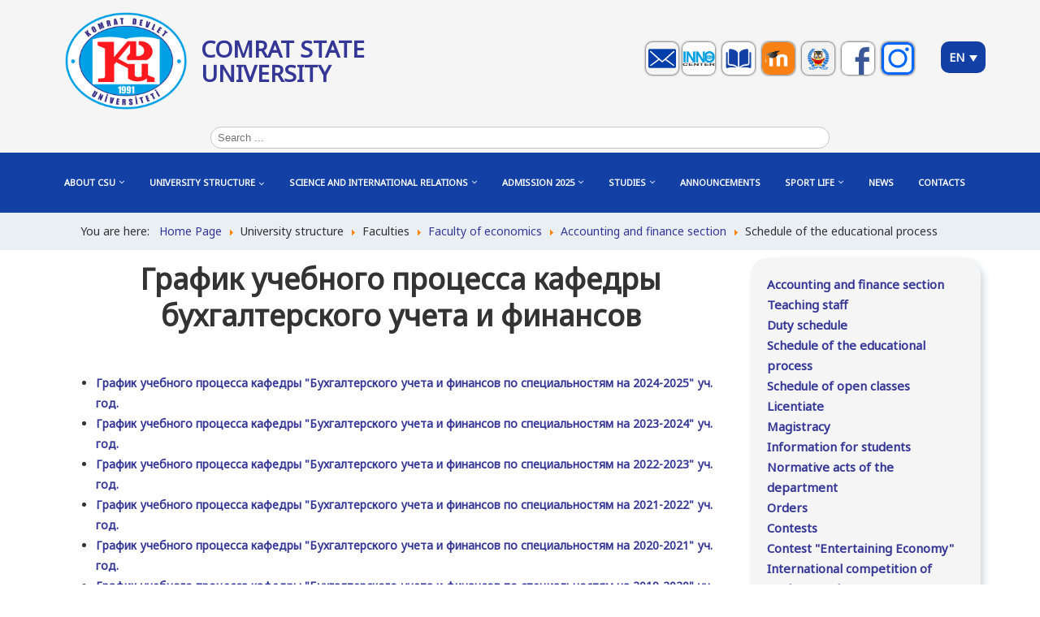

--- FILE ---
content_type: text/html; charset=utf-8
request_url: https://kdu.md/en/university-structure/faculties/faculty-of-economics/accounting-and-finance-section/schedule-of-the-educational-process-af
body_size: 44343
content:

<!DOCTYPE html>
<html prefix="og: http://ogp.me/ns#" xmlns="http://www.w3.org/1999/xhtml" xml:lang="en-gb" lang="en-gb" dir="ltr" >
<head>
	<base href="https://kdu.md/en/university-structure/faculties/faculty-of-economics/accounting-and-finance-section/schedule-of-the-educational-process-af" />
	<meta http-equiv="content-type" content="text/html; charset=utf-8" />
	<meta name="author" content="Super User" />
	<meta name="viewport" content="width=device-width, initial-scale=1.0" />
	<meta name="generator" content="Joomla! - Open Source Content Management" />
	<title>Schedule of the educational process</title>
	<link href="/templates/kdu/favicon.ico" rel="shortcut icon" type="image/vnd.microsoft.icon" />
	<link href="https://kdu.md/en/component/search/?Itemid=1548&amp;format=opensearch" rel="search" title="Search Комратский государственный университет" type="application/opensearchdescription+xml" />
	<link href="https://cdnjs.cloudflare.com/ajax/libs/simple-line-icons/2.4.1/css/simple-line-icons.min.css" rel="stylesheet" type="text/css" />
	<link href="/components/com_k2/css/k2.css?v=2.8.0" rel="stylesheet" type="text/css" />
	<link href="/plugins/system/bdthemes_shortcodes/css/shortcode-ultimate.css" rel="stylesheet" type="text/css" />
	<link href="/plugins/system/bdthemes_shortcodes/css/font-awesome.min.css" rel="stylesheet" type="text/css" />
	<link href="/media/system/css/modal.css?c93c8328a57be39b7f537a0000825bac" rel="stylesheet" type="text/css" />
	<link href="/modules/mod_vertical_menu/cache/871/b22a12ec61efaec51385b36acd068162.css" rel="stylesheet" type="text/css" />
	<link href="/media/djmegamenu/themes/custom854.css?v=3.6.2.pro" rel="stylesheet" type="text/css" />
	<link href="/modules/mod_djmegamenu/assets/css/animations.css?v=3.6.2.pro" rel="stylesheet" type="text/css" />
	<link href="/modules/mod_djmegamenu/assets/css/offcanvas_right.css?v=3.6.2.pro" rel="stylesheet" type="text/css" />
	<link href="/modules/mod_djmegamenu/mobilethemes/light/djmobilemenu.css?v=3.6.2.pro" rel="stylesheet" type="text/css" />
	<link href="//maxcdn.bootstrapcdn.com/font-awesome/4.7.0/css/font-awesome.min.css" rel="stylesheet" type="text/css" />
	<link href="/media/mod_falang/css/template.css" rel="stylesheet" type="text/css" />
	<style type="text/css">
#scrollToTop {
	cursor: pointer;
	font-size: 0.9em;
	position: fixed;
	text-align: center;
	z-index: 9999;
	-webkit-transition: background-color 0.2s ease-in-out;
	-moz-transition: background-color 0.2s ease-in-out;
	-ms-transition: background-color 0.2s ease-in-out;
	-o-transition: background-color 0.2s ease-in-out;
	transition: background-color 0.2s ease-in-out;

	background: #0082c8;
	color: #ffffff;
	border-radius: 50px;
	padding-left: 0px;
	padding-right: 0px;
	padding-top: 0px;
	padding-bottom: 0px;
	right: 20px; bottom: 20px;
}

#scrollToTop:hover {
	background: #0088cc;
	color: #ffffff;
}

#scrollToTop > img {
	display: block;
	margin: 0 auto;
}
.noscript div#off-menu_871 dl.level1 dl{
	position: static;
}
.noscript div#off-menu_871 dl.level1 dd.parent{
	height: auto !important;
	display: block;
	visibility: visible;
}

			#dj-megamenu854mobile { display: none; }
		@media (max-width: 979px) {
			#dj-megamenu854, #dj-megamenu854sticky, #dj-megamenu854placeholder { display: none !important; }
			#dj-megamenu854mobile { display: block; }
		}
	
	</style>
	<script type="application/json" class="joomla-script-options new">{"csrf.token":"e7ebb4cc89f667af5f299b57fc075d91","system.paths":{"root":"","base":""}}</script>
	<script src="/media/system/js/mootools-core.js?c93c8328a57be39b7f537a0000825bac" type="text/javascript"></script>
	<script src="/media/system/js/core.js?c93c8328a57be39b7f537a0000825bac" type="text/javascript"></script>
	<script src="/media/system/js/mootools-more.js?c93c8328a57be39b7f537a0000825bac" type="text/javascript"></script>
	<script src="/media/plg_system_sl_scrolltotop/js/scrolltotop_mt.js" type="text/javascript"></script>
	<script src="/media/jui/js/jquery.min.js?c93c8328a57be39b7f537a0000825bac" type="text/javascript"></script>
	<script src="/media/jui/js/jquery-noconflict.js?c93c8328a57be39b7f537a0000825bac" type="text/javascript"></script>
	<script src="/media/jui/js/jquery-migrate.min.js?c93c8328a57be39b7f537a0000825bac" type="text/javascript"></script>
	<script src="/media/k2/assets/js/k2.frontend.js?v=2.8.0&amp;sitepath=/" type="text/javascript"></script>
	<script src="/plugins/system/bdthemes_shortcodes/js/shortcode-ultimate.js" type="text/javascript"></script>
	<script src="/media/system/js/caption.js?c93c8328a57be39b7f537a0000825bac" type="text/javascript"></script>
	<script src="/plugins/system/maximenuckmobile/assets/maximenuckmobile.js" type="text/javascript"></script>
	<script src="/media/system/js/modal.js?c93c8328a57be39b7f537a0000825bac" type="text/javascript"></script>
	<script src="https://cdnjs.cloudflare.com/ajax/libs/gsap/1.11.2/TweenMax.min.js" type="text/javascript"></script>
	<script src="/modules/mod_vertical_menu/js/perfect-scrollbar.js" type="text/javascript"></script>
	<script src="/modules/mod_vertical_menu/js/mod_vertical_menu.js" type="text/javascript"></script>
	<script src="/modules/mod_djmegamenu/assets/js/jquery.djmegamenu.js?v=3.6.2.pro" type="text/javascript" defer="defer"></script>
	<script src="/modules/mod_djmegamenu/assets/js/jquery.djmobilemenu.js?v=3.6.2.pro" type="text/javascript" defer="defer"></script>
	<!--[if lt IE 9]><script src="/media/system/js/html5fallback.js?c93c8328a57be39b7f537a0000825bac" type="text/javascript"></script><![endif]-->
	<script type="text/javascript">
document.addEvent('domready', function() {
	new Skyline_ScrollToTop({
		'image':		'/images/totop2.png',
		'text':			'',
		'title':		'',
		'className':	'scrollToTop',
		'duration':		500,
		'transition':	Fx.Transitions.linear
	});
});jQuery(window).on('load',  function() {
				new JCaption('img.caption');
			});
		jQuery(function($) {
			SqueezeBox.initialize({});
			SqueezeBox.assign($('a.modal').get(), {
				parse: 'rel'
			});
		});

		window.jModalClose = function () {
			SqueezeBox.close();
		};
		
		// Add extra modal close functionality for tinyMCE-based editors
		document.onreadystatechange = function () {
			if (document.readyState == 'interactive' && typeof tinyMCE != 'undefined' && tinyMCE)
			{
				if (typeof window.jModalClose_no_tinyMCE === 'undefined')
				{	
					window.jModalClose_no_tinyMCE = typeof(jModalClose) == 'function'  ?  jModalClose  :  false;
					
					jModalClose = function () {
						if (window.jModalClose_no_tinyMCE) window.jModalClose_no_tinyMCE.apply(this, arguments);
						tinyMCE.activeEditor.windowManager.close();
					};
				}
		
				if (typeof window.SqueezeBoxClose_no_tinyMCE === 'undefined')
				{
					if (typeof(SqueezeBox) == 'undefined')  SqueezeBox = {};
					window.SqueezeBoxClose_no_tinyMCE = typeof(SqueezeBox.close) == 'function'  ?  SqueezeBox.close  :  false;
		
					SqueezeBox.close = function () {
						if (window.SqueezeBoxClose_no_tinyMCE)  window.SqueezeBoxClose_no_tinyMCE.apply(this, arguments);
						tinyMCE.activeEditor.windowManager.close();
					};
				}
			}
		};
		
	(function(){
		var cb = function() {
			var add = function(css, id) {
				if(document.getElementById(id)) return;
				
				var l = document.createElement('link'); l.rel = 'stylesheet'; l.id = id; l.href = css;
				var h = document.getElementsByTagName('head')[0]; h.appendChild(l);
			}
			add('/media/djextensions/css/animate.min.css', 'animate_min_css');
			add('/media/djextensions/css/animate.ext.css', 'animate_ext_css');
		};
		var raf = requestAnimationFrame || mozRequestAnimationFrame || webkitRequestAnimationFrame || msRequestAnimationFrame;
		if (raf) raf(cb);
		else window.addEventListener('load', cb);
	})();
	</script>
	<script>
document[(_el=document.addEventListener)?'addEventListener':'attachEvent'](_el?'DOMContentLoaded':'onreadystatechange',function(){
	if (!_el && document.readyState != 'complete') return;
	(window.jq183||jQuery)('.noscript').removeClass('noscript');
	window.sm871 = new VerticalSlideMenu({
		id: 871,
		visibility: ["1","1","1","1","0",["0","px"],["10000","px"]],
		parentHref: 0,
		theme: 'flat',
		result: 'Search Results',
		noResult: 'No Results Found',
		backItem: '',
		filterDelay: 500,
		filterMinChar: 3,
		navtype: 'tree',
		sidebar: 0,
		popup: 0,
		overlay: 0,
		sidebarUnder: 768,
		width: 300,
		menuIconCorner: 1,
		menuIconX: 0,
		menuIconY: 0,
		hidePopupUnder: 1750,
		siteBg: '#444444',
		effect: 1,
    dur: 400/1000,
		perspective: 0,
		inEase: 'Quad.easeOut'.split('.').reverse().join(''),
		inOrigin: '50% 50% 0',
		inX: 100,
		inUnitX: '%',
    logoUrl: '',
		inCSS: {
			y: 0,
			opacity: 100/100,
			rotationX: 0,
			rotationY: 0,
			rotationZ: 0,
			skewX: 0,
			skewY: 0,
			scaleX: 100/100,
			scaleY: 100/100
		},
		outEase: 'Quad.easeOut'.split('.').reverse().join(''),
		outOrigin: '50% 50% 0',
		outX: -100,
		outUnitX: '%',
		outCSS: {
			y: 0,
			opacity: 100/100,
			rotationX: 0,
			rotationY: 0,
			rotationZ: 0,
			skewX: 0,
			skewY: 0,
			scaleX: 100/100,
			scaleY: 100/100
		},
		anim: {
			perspective: 1000,
			inDur: 300/1000,
			inEase: 'Quad.easeOut'.split('.').reverse().join(''),
			inOrigin: '50% 50% 0',
			inX: -30,
			inUnitX: 'px',
			inCSS: {
				y: 0,
				opacity: 0/100,
				rotationX: 0,
				rotationY: 0,
				rotationZ: 0,
				skewX: 0,
				skewY: 0,
				scaleX: 100/100,
				scaleY: 100/100
			},
			outDur: 300/1000,
			outEase: 'Quad.easeOut'.split('.').reverse().join(''),
			outOrigin: '50% 50% 0',
			outX: 20,
			outUnitX: 'px',
			outCSS: {
				y: 0,
				opacity: 0/100,
				rotationX: 0,
				rotationY: 0,
				rotationZ: 0,
				skewX: 0,
				skewY: 0,
				scaleX: 100/100,
				scaleY: 100/100
			}
		},
		miAnim: 0,
		miDur: 500/1000,
		miShift: 40/1000,
		miEase: 'Quad.easeOut'.split('.').reverse().join(''),
		miX: 40,
		miUnitX: '%',
		miCSS: {
			transformPerspective: 600,
			transformOrigin: '50% 50% 0',
			y: 0,
			opacity: 0/100,
			rotationX: 0,
			rotationY: 0,
			rotationZ: 0,
			skewX: 0,
			skewY: 0,
			scaleX: 100/100,
			scaleY: 100/100
		},
		iconAnim: 0 && 0,
		bgX: 0,
		dropwidth: 250,
		dropspace: 0,
		dropFullHeight: 0,
		dropEvent: 'mouseenter',
		opened: 1,
		autoOpen: 0
	});
});
</script>
	<link rel="alternate" href="https://kdu.md/gag/structura-universitatii/facultati/facultatea-economica/kafedra-bukhgalterskogo-ucheta-i-finansov/grafik-uchebnogo-protsessa-buhuchet" hreflang="gag" />
	<link rel="alternate" href="https://kdu.md/ro/structura-universitatii/facultati/facultatea-economica/kafedra-bukhgalterskogo-ucheta-i-finansov/grafik-uchebnogo-protsessa-buhuchet" hreflang="ro" />
	<link rel="alternate" href="https://kdu.md/ro/structura-universitatii/facultati/facultatea-economica/kafedra-bukhgalterskogo-ucheta-i-finansov/grafik-uchebnogo-protsessa-buhuchet"  hreflang="x-default" />
	<link rel="alternate" href="https://kdu.md/ru/structura-universitatii/facultati/facultatea-economica/kafedra-bukhgalterskogo-ucheta-i-finansov/grafik-uchebnogo-protsessa-buhuchet" hreflang="ru" />
	<link rel="alternate" href="https://kdu.md/en/university-structure/faculties/faculty-of-economics/accounting-and-finance-section/schedule-of-the-educational-process-af" hreflang="en" />

			<link href='https://fonts.googleapis.com/css?family=Noto+Sans' rel='stylesheet' type='text/css'>
				<link rel="stylesheet" href="/templates/kdu/css/default.css" type="text/css" />
		<link rel="stylesheet" href="/templates/kdu/css/template.css" type="text/css" />
			<meta name="viewport" content="width=device-width, initial-scale=1.0" />
		<link rel="stylesheet" href="/templates/kdu/css/font-awesome.min.css" type="text/css" />
	<link rel="stylesheet" href="/templates/kdu/css/custom.css" type="text/css" />
	<link rel="stylesheet" href="/templates/kdu/css/mobile.css" type="text/css" />

<!--[if lte IE 7]>
<style type="text/css">
#mainmenu ul.menu > li {
	display: inline !important;
	zoom: 1;
}
</style>
<![endif]-->

	<!--[if lt IE 9]>
		<script src="/media/jui/js/html5.js"></script>
	<![endif]--> 
<!-- Yandex.Metrika counter -->
<script type="text/javascript" >
   (function(m,e,t,r,i,k,a){m[i]=m[i]||function(){(m[i].a=m[i].a||[]).push(arguments)};
   m[i].l=1*new Date();k=e.createElement(t),a=e.getElementsByTagName(t)[0],k.async=1,k.src=r,a.parentNode.insertBefore(k,a)})
   (window, document, "script", "https://mc.yandex.ru/metrika/tag.js", "ym");

   ym(55720396, "init", {
        clickmap:true,
        trackLinks:true,
        accurateTrackBounce:true,
        webvisor:true
   });
</script>
<noscript><div><img src="https://mc.yandex.ru/watch/55720396" style="position:absolute; left:-9999px;" alt="" /></div></noscript>
<!-- /Yandex.Metrika counter -->
<meta http-equiv="Cache-Control" content="no-cache">
  
 <!-- Global site tag (gtag.js) - Google Analytics -->
<script async src="https://www.googletagmanager.com/gtag/js?id=UA-73143016-3"></script>
<script>
  window.dataLayer = window.dataLayer || [];
  function gtag(){dataLayer.push(arguments);}
  gtag('js', new Date());

  gtag('config', 'UA-73143016-3');
</script>
</head>
<body class="com_content view-article no-layout no-task itemid-1548 ltr"><div class="sm-pusher"><div class="sm-content"><div class="sm-content-inner">
<div id="wrapper" class="tck-wrapper">
	<div class="inner ">

	<section id="row1" >
		<div class="inner clearfix">
			<div class="flexiblecolumn valign-center" id="row1column1" style="width:calc(95 / 100 * (100% - (1 * 0px)));">
							</div>
			<div class="flexiblecolumn valign-center" id="row1column2" style="width:calc(5 / 100 * (100% - (1 * 0px)));">
							</div>
			<div class="clr"></div>
		</div>
	</section>

	<section id="bannerrow" >
		<div class="inner clearfix">
			<div class="flexiblecolumn valign-center" id="bannercolumn1" style="width:calc(15 / 100 * (100% - (3 * 0px)));">
				<div id="bannerlogo" class="tck-logo-center">
					<div class="inner clearfix">
												<a href="/">
													<img class="tck-logo-img" src="/templates/kdu/images/KDU_logo.png" width="150" height="53" alt="" />
												</a>
																	</div>
				</div>
			</div>
			<div class="flexiblecolumn valign-center" id="bannercolumn2" style="width:calc(45 / 100 * (100% - (3 * 0px)));">
								<div id="bannermodule" >
					<div class="inner clearfix " data-position="position-0">
											<div class="tck-module moduletable">
							<div class="tck-module-text">
					

<div class="custom"  >
	<div><a href="https://kdu.md/">COMRAT STATE <br />UNIVERSITY</a></div></div>
				</div>
		</div>
	
					</div>
				</div>
							</div>
			<div class="flexiblecolumn valign-center" id="bannerrowcolumn1" style="width:calc(35 / 100 * (100% - (3 * 0px)));">
								<div id="block1" >
					<div class="inner clearfix " data-position="position-knopki">
											<div class="tck-module moduletable">
							<div class="tck-module-text">
					

<div class="custom"  >
	<div style="text-align: right;"><a title="Корпоративная почта КГУ" href="https://webmail.kdu.md" target="_blank" rel="noopener noreferrer"><img style="box-shadow: 0 0 3px 0px black; margin-bottom: 5px; margin-right: 5px; margin-top: 5px;" src="/images/new-email-envelope.png" alt="Корпоративная почта КГУ" width="40" height="40" /></a><a title="Инновационный Инкубатор" href="http://www.inno-center.md/" target="_blank" rel="noopener noreferrer"><img style="box-shadow: 0 0 3px 0px black; margin-bottom: 5px; margin-right: 5px; margin-top: 5px;" src="/images/Inno.jpg" alt="Инновационный Инкубатор" width="40" /></a> <a title="Электронные издания библиотеки КГУ" href="https://library.kdu.md/" target="_blank" rel="noopener noreferrer"><img style="box-shadow: 0 0 3px 0px black; margin-bottom: 5px; margin-right: 5px; margin-top: 5px;" src="/images/library.png" width="40" /></a> <a href="https://elearning.kdu.md/moodle/login/index.php" target="_blank" rel="noopener noreferrer"><img style="box-shadow: 0 0 3px 0px black; margin-bottom: 5px; margin-right: 5px; margin-top: 5px;" title="Moodle KDU" src="[data-uri]" alt="Moodle KDU" width="40" /></a> <a href="http://formare.kdu.md" target="_blank" rel="noopener noreferrer"><img style="box-shadow: 0 0 3px 0px black; margin-bottom: 5px; margin-right: 5px; margin-top: 5px;" title="Центр непрерывного образования" src="/images/f.png" alt="Центр непрерывного образования" width="40" /></a> <a title="Официальный профиль КГУ на Facebook" href="https://www.facebook.com/profile.php?id=100027826055342" target="_blank" rel="noopener noreferrer"><img style="box-shadow: 0 0 3px 0px black; margin-bottom: 5px; margin-right: 5px; margin-top: 5px;" src="/images/facebook-logo-png-transparent-background2.png" width="40" /></a> <a title="Официальный профиль КГУ в Instagram" href="https://www.instagram.com/kdu_md_ge/" target="_blank" rel="noopener noreferrer"><img style="box-shadow: 0 0 3px 0px black; margin-bottom: 5px; margin-right: 5px; margin-top: 5px;" src="/images/inst-kdu.jpg" width="40" /></a>  </div>
</div>
				</div>
		</div>
	
					</div>
				</div>
							</div>
			<div class="flexiblecolumn valign-center" id="bannerrowcolumn2" style="width:calc(5 / 100 * (100% - (3 * 0px)));">
								<div id="poisk" >
					<div class="inner clearfix " data-position="poisk">
											<div class="tck-module moduletable">
							<div class="tck-module-text">
					


<div class="mod-languages  advanced-dropdown">

    <form name="lang" method="post" action="https://kdu.md/en/university-structure/faculties/faculty-of-economics/accounting-and-finance-section/schedule-of-the-educational-process-af">
    
        <script type="application/javascript">
            jQuery(function() {
                var speed = 150;
                jQuery('div.advanced-dropdown').hover(
                    function()
                    {
                        jQuery(this).find('ul').filter(':not(:animated)').slideDown({duration: speed});
                    },
                    function()
                    {
                        jQuery(this).find('ul').filter(':not(:animated)').slideUp({duration: speed});
                    }
                );
            });
        </script>

        

        <!-- >>> [PAID] >>> -->
                                                                                                <a href="javascript:;" class="langChoose">
                                          EN                                       <span class="caret"></span>
                </a>
                            <ul class="lang-block" style="display: none">
                                                <li class="" dir="ltr">
                                                    <a href="/gag/structura-universitatii/facultati/facultatea-economica/kafedra-bukhgalterskogo-ucheta-i-finansov/grafik-uchebnogo-protsessa-buhuchet">
                                                                                                   GAG                                                                                            </a>
                                            </li>
                                                                <li class="" dir="ltr">
                                                    <a href="/ro/structura-universitatii/facultati/facultatea-economica/kafedra-bukhgalterskogo-ucheta-i-finansov/grafik-uchebnogo-protsessa-buhuchet">
                                                                                                   RO                                                                                            </a>
                                            </li>
                                                                <li class="" dir="ltr">
                                                    <a href="/ru/structura-universitatii/facultati/facultatea-economica/kafedra-bukhgalterskogo-ucheta-i-finansov/grafik-uchebnogo-protsessa-buhuchet">
                                                                                                   RU                                                                                            </a>
                                            </li>
                                                                </ul>
        <!-- <<< [PAID] <<< -->
    </form>


</div>
				</div>
		</div>
	
					</div>
				</div>
							</div>
			<div class="clr"></div>
		</div>
	</section>

		<div id="block3" >
		<div class="inner clearfix " data-position="position-poisk">
					<div class="tck-module moduletable">
							<div class="tck-module-text">
					<div class="tck-search search">
	<form action="/en/university-structure/faculties/faculty-of-economics/accounting-and-finance-section/schedule-of-the-educational-process-af" method="post" class="form-inline">
		<label for="mod-search-searchword837" class="tck-search-label">Search ...</label> <input name="searchword" id="mod-search-searchword837" maxlength="200"  class="inputbox search-query input-medium tck-search-field" type="search" placeholder="Search ..." />		<input type="hidden" name="task" value="search" />
		<input type="hidden" name="option" value="com_search" />
		<input type="hidden" name="Itemid" value="1548" />
	</form>
</div>
				</div>
		</div>
	
		</div>
	</div>
	
		<nav id="mainmenu">
		<div class="inner clearfix " data-position="mainmenu">
			<label for="mainmenu-mobileck" class="mobileckhambuger_togglerlabel" style="display:none;">&#x2261;</label>
			<input id="mainmenu-mobileck" class="mobileckhambuger_toggler" type="checkbox" style="display:none;"/>
					<div class="tck-module moduletable">
							<div class="tck-module-text">
					
<ul id="dj-megamenu854" class="dj-megamenu dj-megamenu-custom854 horizontalMenu "
	data-options='{"wrap":null,"animIn":"fadeInDown","animOut":"fadeOutUp","animSpeed":"fast","openDelay":"250","closeDelay":"1000","event":"mouseenter","fixed":"0","offset":"0","theme":"custom854","direction":"ltr","wcag":"1"}' data-trigger="979">
<li class="dj-up itemid1069 first parent separator"><a class="dj-up_a  "   tabindex="0"><span class="dj-drop" >About CSU<em class="arrow" aria-hidden="true"></em></span></a><div class="dj-subwrap  single_column subcols1" style=""><div class="dj-subwrap-in" style="width:200px;"><div class="dj-subcol" style="width:200px"><ul class="dj-submenu"><li class="itemid1134 first"><a href="/en/about-csu/history-of-comrat-state-university" >History of Comrat State University</a></li><li class="itemid1138"><a href="/en/about-csu/regulation-of-comrat-sate-university" >Regulation of Comrat Sate University</a></li><li class="itemid1139"><a href="/en/about-kdu/accreditation" >Accreditation</a></li><li class="itemid1140"><a href="/en/about-csu/provisions-and-normative-acts" >Provisions and normative acts</a></li><li class="itemid1262"><a href="/en/about-csu/letters-of-gratitude" >Letters of gratitude</a></li><li class="itemid1309"><a href="/en/about-csu/teaching-and-educational-works" >Teaching and educational works</a></li><li class="itemid2233"><a href="/en/about-csu/material-technical-and-infrastructural-activities-of-ssu" >Material, technical and infrastructural activities of СSU</a></li><li class="itemid1311"><a href="/en/about-kdu/information-about-business-trips-of-employees-abroad" target="_blank" >Information about business trips of employees abroad</a></li><li class="itemid1388"><a href="/en/about-csu/vacancies" >Vacancies</a></li></ul></div><div style="clear:both;height:0"></div></div></div></li><li class="dj-up itemid710 active parent separator"><a class="dj-up_a active "   tabindex="0"><span class="dj-drop" >University structure<em class="arrow" aria-hidden="true"></em></span></a><div class="dj-subwrap  single_column subcols1" style=""><div class="dj-subwrap-in" style="width:200px;"><div class="dj-subcol" style="width:200px"><ul class="dj-submenu"><li class="itemid1142 first"><a href="/en/university-structure/csu-organigram" >CSU Organigram</a></li><li class="itemid1070 parent separator"><a class="dj-more "   tabindex="0">Administration<em class="arrow" aria-hidden="true"></em></a><div class="dj-subwrap  single_column subcols1" style=""><div class="dj-subwrap-in" style="width:200px;"><div class="dj-subcol" style="width:200px"><ul class="dj-submenu"><li class="itemid1141 first"><a href="/en/administration/strategic-advice" >Strategic advice</a></li><li class="itemid1135 parent"><a class="dj-more " href="/en/administration/senate" >Senate<em class="arrow" aria-hidden="true"></em></a><div class="dj-subwrap  single_column subcols1" style=""><div class="dj-subwrap-in" style="width:200px;"><div class="dj-subcol" style="width:200px"><ul class="dj-submenu"><li class="itemid1963 first parent separator"><a class="dj-more "   tabindex="0">Senate Elections<em class="arrow" aria-hidden="true"></em></a><div class="dj-subwrap  single_column subcols1" style=""><div class="dj-subwrap-in" style="width:200px;"><div class="dj-subcol" style="width:200px"><ul class="dj-submenu"><li class="itemid1964 first"><a href="/en/university-structure/administration/senate/senate-elections/announcements" >Announcements</a></li><li class="itemid1965"><a href="/en/university-structure/administration/senate/senate-elections/dok-v-senat" >Documentation</a></li></ul></div><div style="clear:both;height:0"></div></div></div></li></ul></div><div style="clear:both;height:0"></div></div></div></li><li class="itemid1136"><a href="/en/administration/rectorate" >Rectorate</a></li></ul></div><div style="clear:both;height:0"></div></div></div></li><li class="itemid1088 active parent separator"><a class="dj-more-active active "   tabindex="0">Faculties<em class="arrow" aria-hidden="true"></em></a><div class="dj-subwrap  single_column subcols1" style=""><div class="dj-subwrap-in" style="width:200px;"><div class="dj-subcol" style="width:200px"><ul class="dj-submenu"><li class="itemid1089 first parent"><a class="dj-more " href="/en/university-structure/faculties/agro-technological-faculty" >Agro-Technological Faculty<em class="arrow" aria-hidden="true"></em></a><div class="dj-subwrap  single_column subcols1" style=""><div class="dj-subwrap-in" style="width:200px;"><div class="dj-subcol" style="width:200px"><ul class="dj-submenu"><li class="itemid1186 first parent"><a class="dj-more " href="/en/university-structure/faculties/agro-technological-faculty/agricultural-production-and-processing-technology-department" >Agricultural Production and Processing Technology Department<em class="arrow" aria-hidden="true"></em></a><div class="dj-subwrap  single_column subcols1" style=""><div class="dj-subwrap-in" style="width:200px;"><div class="dj-subcol" style="width:200px"><ul class="dj-submenu"><li class="itemid1837 first"><a href="/en/university-structure/faculties/agro-technological-faculty/agricultural-production-and-processing-technology-department/teaching-staff-tppsp" >Teaching staff</a></li><li class="itemid1838"><a href="/en/university-structure/faculties/agro-technological-faculty/agricultural-production-and-processing-technology-department/duty-schedule-tppsp" >Duty schedule</a></li><li class="itemid1839"><a href="/en/university-structure/faculties/agro-technological-faculty/agricultural-production-and-processing-technology-department/schedule-of-the-educational-process-tppsp" >Schedule of the educational process</a></li><li class="itemid1840"><a href="/en/university-structure/faculties/agro-technological-faculty/agricultural-production-and-processing-technology-department/licentiate" >Licentiate</a></li><li class="itemid1841"><a href="/en/university-structure/faculties/agro-technological-faculty/agricultural-production-and-processing-technology-department/magistracy-tppsp" >Magistracy</a></li><li class="itemid1842 parent separator"><a class="dj-more "   tabindex="0">Information for students<em class="arrow" aria-hidden="true"></em></a><div class="dj-subwrap  single_column subcols1" style=""><div class="dj-subwrap-in" style="width:200px;"><div class="dj-subcol" style="width:200px"><ul class="dj-submenu"><li class="itemid1843 first"><a href="/en/university-structure/faculties/agro-technological-faculty/agricultural-production-and-processing-technology-department/information-for-students/provisions-and-normative-acts-tppsp" >Provisions and normative acts</a></li></ul></div><div style="clear:both;height:0"></div></div></div></li><li class="itemid1844"><a href="/en/university-structure/faculties/agro-technological-faculty/agricultural-production-and-processing-technology-department/department-plans-tppsp" >Department plans</a></li><li class="itemid1845"><a href="/en/university-structure/faculties/agro-technological-faculty/agricultural-production-and-processing-technology-department/news-tppsp" >News</a></li></ul></div><div style="clear:both;height:0"></div></div></div></li><li class="itemid1886"><a href="/en/university-structure/faculties/agro-technological-faculty/agrolaboratory" >Agrolaboratory</a></li></ul></div><div style="clear:both;height:0"></div></div></div></li><li class="itemid1090 parent"><a class="dj-more " href="/en/university-structure/faculties/faculty-of-national-culture" >Faculty of National Culture<em class="arrow" aria-hidden="true"></em></a><div class="dj-subwrap  single_column subcols1" style=""><div class="dj-subwrap-in" style="width:200px;"><div class="dj-subcol" style="width:200px"><ul class="dj-submenu"><li class="itemid1189 first parent"><a class="dj-more " href="/en/university-structure/faculties/faculty-of-national-culture/department-of-culture-and-art" >Department of Culture and Art<em class="arrow" aria-hidden="true"></em></a><div class="dj-subwrap  single_column subcols1" style=""><div class="dj-subwrap-in" style="width:200px;"><div class="dj-subcol" style="width:200px"><ul class="dj-submenu"><li class="itemid1657 first"><a href="/en/university-structure/faculties/faculty-of-national-culture/department-of-culture-and-art/teaching-staff" >Teaching staff</a></li><li class="itemid1658"><a href="/en/university-structure/faculties/faculty-of-national-culture/department-of-culture-and-art/duty-schedule" >Duty schedule</a></li><li class="itemid1667"><a href="/en/university-structure/faculties/faculty-of-national-culture/department-of-culture-and-art/schedule-of-the-educational-process" >Schedule of the educational process</a></li><li class="itemid1659"><a href="/en/university-structure/faculties/faculty-of-national-culture/department-of-culture-and-art/licentiate" >Licentiate</a></li><li class="itemid1660"><a href="/en/university-structure/faculties/faculty-of-national-culture/department-of-culture-and-art/magistracy" >Magistracy</a></li><li class="itemid1775 parent separator"><a class="dj-more "   tabindex="0">Information for students<em class="arrow" aria-hidden="true"></em></a><div class="dj-subwrap  single_column subcols1" style=""><div class="dj-subwrap-in" style="width:200px;"><div class="dj-subcol" style="width:200px"><ul class="dj-submenu"><li class="itemid1661 first"><a href="/en/university-structure/faculties/faculty-of-national-culture/department-of-culture-and-art/informatsiya-dlya-studentov-kafiskustv/provisions-and-normative-acts" >Provisions and normative acts</a></li><li class="itemid1954"><a href="/en/structura-universitatii/facultati/facultatea-cultura-nationala/sektsiya-kultury-i-iskusstv/informatsiya-dlya-studentov-kafiskustv/karaoke-gagauzsa" >Karaoke Gagauzça</a></li></ul></div><div style="clear:both;height:0"></div></div></div></li><li class="itemid1663"><a href="/en/university-structure/faculties/faculty-of-national-culture/department-of-culture-and-art/department-plans" >Department plans</a></li><li class="itemid1680"><a href="/en/university-structure/faculties/faculty-of-national-culture/department-of-culture-and-art/news-ccs" >News</a></li><li class="itemid1688"><a href="/en/university-structure/faculties/faculty-of-national-culture/department-of-culture-and-art/department-reports" >Department reports</a></li></ul></div><div style="clear:both;height:0"></div></div></div></li><li class="itemid1194 parent"><a class="dj-more " href="/en/university-structure/faculties/faculty-of-national-culture/department-of-pedagogy-and-psychology" >Department of Pedagogy and Psychology<em class="arrow" aria-hidden="true"></em></a><div class="dj-subwrap  single_column subcols1" style=""><div class="dj-subwrap-in" style="width:200px;"><div class="dj-subcol" style="width:200px"><ul class="dj-submenu"><li class="itemid1819 first"><a href="/en/university-structure/faculties/faculty-of-national-culture/department-of-pedagogy-and-psychology/teaching-staff" >Teaching staff</a></li><li class="itemid1820"><a href="/en/university-structure/faculties/faculty-of-national-culture/department-of-pedagogy-and-psychology/consultation-schedule" >Consultation schedule</a></li><li class="itemid1934"><a href="/en/university-structure/faculties/faculty-of-national-culture/department-of-pedagogy-and-psychology/schedule-of-the-educational-process" >Schedule of the educational process</a></li><li class="itemid1822"><a href="/en/university-structure/faculties/faculty-of-national-culture/department-of-pedagogy-and-psychology/licentiate" >Licentiate</a></li><li class="itemid1823"><a href="/en/structura-universitatii/facultati/facultatea-cultura-nationala/kafedra-pedagogiki-i-psikhologii/magistratura-kaf-pedagogiki" >Магистратура</a></li><li class="itemid1824 parent separator"><a class="dj-more "   tabindex="0">Information for students<em class="arrow" aria-hidden="true"></em></a><div class="dj-subwrap  single_column subcols1" style=""><div class="dj-subwrap-in" style="width:200px;"><div class="dj-subcol" style="width:200px"><ul class="dj-submenu"><li class="itemid1825 first"><a href="/en/university-structure/faculties/faculty-of-national-culture/department-of-pedagogy-and-psychology/informatsiya-dlya-studentov-kaf-pedagogiki/provisions-and-normative-acts" >Provisions and normative acts</a></li><li class="itemid1936"><a href="/en/university-structure/faculties/faculty-of-national-culture/department-of-pedagogy-and-psychology/information-for-students/student-activities" >Student activities</a></li></ul></div><div style="clear:both;height:0"></div></div></div></li><li class="itemid1826"><a href="/en/university-structure/faculties/faculty-of-national-culture/department-of-pedagogy-and-psychology/department-plans" >Department plans</a></li><li class="itemid1827"><a href="/en/university-structure/faculties/faculty-of-national-culture/department-of-pedagogy-and-psychology/news" >News</a></li></ul></div><div style="clear:both;height:0"></div></div></div></li><li class="itemid1198 parent"><a class="dj-more " href="/en/university-structure/faculties/faculty-of-national-culture/department-of-romanian-and-slavonic-philology" >Department of Romanian and Slavonic Philology<em class="arrow" aria-hidden="true"></em></a><div class="dj-subwrap  single_column subcols1" style=""><div class="dj-subwrap-in" style="width:200px;"><div class="dj-subcol" style="width:200px"><ul class="dj-submenu"><li class="itemid1509 first"><a href="/en/university-structure/faculties/faculty-of-national-culture/department-of-romanian-and-slavonic-philology/romanian-and-slavic-philology-news" >Romanian and Slavic philology news</a></li><li class="itemid1715"><a href="/en/structura-universitatii/facultati/facultatea-cultura-nationala/kafedra-rumynskoj-i-slavyanskoj-filologii/prezentare" >Prezentare</a></li><li class="itemid1717"><a href="/en/structura-universitatii/facultati/facultatea-cultura-nationala/kafedra-rumynskoj-i-slavyanskoj-filologii/oferte-educa-ionale" >Oferte educaționale</a></li><li class="itemid1718"><a href="/en/structura-universitatii/facultati/facultatea-cultura-nationala/kafedra-rumynskoj-i-slavyanskoj-filologii/activitatea-tiin-ific" >Activitatea științifică</a></li><li class="itemid1719"><a href="/en/structura-universitatii/facultati/facultatea-cultura-nationala/kafedra-rumynskoj-i-slavyanskoj-filologii/ghidare-i-consiliere-n-carier" >Ghidare și consiliere în carieră</a></li><li class="itemid1720"><a href="/en/structura-universitatii/facultati/facultatea-cultura-nationala/kafedra-rumynskoj-i-slavyanskoj-filologii/tur-virtual" >Tur virtual</a></li></ul></div><div style="clear:both;height:0"></div></div></div></li><li class="itemid1188 parent"><a class="dj-more " href="/en/university-structure/faculties/faculty-of-national-culture/chair-of-gagauz-philology-and-history" >Chair of Gagauz philology and history<em class="arrow" aria-hidden="true"></em></a><div class="dj-subwrap  single_column subcols1" style=""><div class="dj-subwrap-in" style="width:200px;"><div class="dj-subcol" style="width:200px"><ul class="dj-submenu"><li class="itemid1321 first"><a href="/en/university-structure/faculties/faculty-of-national-culture/chair-of-philology-and-gagauz-history/teaching-staff" >Teaching staff</a></li><li class="itemid1626"><a href="/en/university-structure/faculties/faculty-of-national-culture/chair-of-philology-and-gagauz-history/duty-schedule" >Duty schedule</a></li><li class="itemid1627"><a href="/en/university-structure/faculties/faculty-of-national-culture/chair-of-philology-and-gagauz-history/schedule-of-the-educational-process" >Schedule of the educational process</a></li><li class="itemid1638"><a href="/en/university-structure/faculties/faculty-of-national-culture/chair-of-philology-and-gagauz-history/provisions-and-normative-acts" >Provisions and normative acts</a></li><li class="itemid1628"><a href="/en/university-structure/faculties/faculty-of-national-culture/chair-of-philology-and-gagauz-history/licentiate" >Licentiate</a></li><li class="itemid1629"><a href="/en/structura-universitatii/facultati/facultatea-cultura-nationala/kafedra-gagauzskoj-filologii-i-istorii/magistratura-kafgagyz" >Магистратура</a></li><li class="itemid1630"><a href="/en/university-structure/faculties/faculty-of-national-culture/chair-of-philology-and-gagauz-history/department-plans" >Department plans</a></li><li class="itemid1320"><a href="/en/university-structure/faculties/faculty-of-national-culture/chair-of-philology-and-gagauz-history/news" >news</a></li></ul></div><div style="clear:both;height:0"></div></div></div></li><li class="itemid1191 parent"><a class="dj-more " href="/en/university-structure/faculties/faculty-of-national-culture/foreign-languages-department" >Foreign Languages Department<em class="arrow" aria-hidden="true"></em></a><div class="dj-subwrap  single_column subcols1" style=""><div class="dj-subwrap-in" style="width:200px;"><div class="dj-subcol" style="width:200px"><ul class="dj-submenu"><li class="itemid1313 first"><a href="/en/university-structure/faculties/faculty-of-national-culture/foreign-languages-department/teaching-staff" >Teaching staff</a></li><li class="itemid1582"><a href="/en/university-structure/faculties/faculty-of-national-culture/foreign-languages-section/duty-schedule" >Duty schedule</a></li><li class="itemid1583"><a href="/en/university-structure/faculties/faculty-of-national-culture/foreign-languages-section/schedule-of-the-educational-process-inyaz" >Schedule of the educational process</a></li><li class="itemid1584"><a href="/en/university-structure/faculties/faculty-of-national-culture/foreign-languages-section/licentiate" >Licentiate</a></li><li class="itemid1585"><a href="/en/university-structure/faculties/faculty-of-national-culture/foreign-languages-section/magistracy" >Magistracy</a></li><li class="itemid1586 parent separator"><a class="dj-more "   tabindex="0">Information for students<em class="arrow" aria-hidden="true"></em></a><div class="dj-subwrap  single_column subcols1" style=""><div class="dj-subwrap-in" style="width:200px;"><div class="dj-subcol" style="width:200px"><ul class="dj-submenu"><li class="itemid1590 first"><a href="/en/university-structure/faculties/faculty-of-national-culture/foreign-languages-section/information-for-students/olympiads" >Olympiads</a></li></ul></div><div style="clear:both;height:0"></div></div></div></li><li class="itemid1587"><a href="/en/university-structure/faculties/faculty-of-national-culture/foreign-languages-department/normative-acts-of-the-department" >Normative acts of the department</a></li><li class="itemid1588"><a href="/en/university-structure/faculties/faculty-of-national-culture/foreign-languages-department/orders" >Orders</a></li><li class="itemid1591"><a href="/en/university-structure/faculties/faculty-of-national-culture/foreign-languages-section/news" >News</a></li><li class="itemid1592"><a href="/en/university-structure/faculties/faculty-of-national-culture/foreign-languages-section/department-plans" >Department plans</a></li><li class="itemid1603"><a href="/en/university-structure/faculties/faculty-of-national-culture/foreign-languages-section/curriculums" >Curriculums</a></li><li class="itemid1786"><a href="/en/structura-universitatii/facultati/facultatea-cultura-nationala/kafedra-inostrannykh-yazykov/meropriyatiya-kafedri-in-yaz" >Мероприятия кафедры</a></li></ul></div><div style="clear:both;height:0"></div></div></div></li><li class="itemid1301 parent separator"><a class="dj-more "   tabindex="0">Department of Turkish Language and Literature<em class="arrow" aria-hidden="true"></em></a><div class="dj-subwrap  single_column subcols1" style=""><div class="dj-subwrap-in" style="width:200px;"><div class="dj-subcol" style="width:200px"><ul class="dj-submenu"><li class="itemid1721 first parent separator"><a class="dj-more "   tabindex="0">Hakkımızda<em class="arrow" aria-hidden="true"></em></a><div class="dj-subwrap  single_column subcols1" style=""><div class="dj-subwrap-in" style="width:200px;"><div class="dj-subcol" style="width:200px"><ul class="dj-submenu"><li class="itemid1722 first"><a href="/en/structura-universitatii/facultati/facultatea-cultura-nationala/departament-tyurkologii/hakk-m-zda/tan-t-m" >Tanıtım</a></li><li class="itemid1723"><a href="/en/structura-universitatii/facultati/facultatea-cultura-nationala/departament-tyurkologii/hakk-m-zda/foto-galeri" >Foto Galeri</a></li></ul></div><div style="clear:both;height:0"></div></div></div></li><li class="itemid1724 parent separator"><a class="dj-more "   tabindex="0">Yönetim<em class="arrow" aria-hidden="true"></em></a><div class="dj-subwrap  single_column subcols1" style=""><div class="dj-subwrap-in" style="width:200px;"><div class="dj-subcol" style="width:200px"><ul class="dj-submenu"><li class="itemid1726 first"><a href="/en/structura-universitatii/facultati/facultatea-cultura-nationala/departament-tyurkologii/y-netim/b-l-m-kurulu" >Bölüm Kurulu</a></li></ul></div><div style="clear:both;height:0"></div></div></div></li><li class="itemid2080 parent separator"><a class="dj-more "   tabindex="0">Akademik<em class="arrow" aria-hidden="true"></em></a><div class="dj-subwrap  single_column subcols1" style=""><div class="dj-subwrap-in" style="width:200px;"><div class="dj-subcol" style="width:200px"><ul class="dj-submenu"><li class="itemid1727 first parent"><a class="dj-more " href="/en/structura-universitatii/facultati/facultatea-cultura-nationala/departament-tyurkologii/akademik/akademikkadro" >Akademik Kadro<em class="arrow" aria-hidden="true"></em></a><div class="dj-subwrap  single_column subcols1" style=""><div class="dj-subwrap-in" style="width:200px;"><div class="dj-subcol" style="width:200px"><ul class="dj-submenu"><li class="itemid2078 first"><a href="/en/structura-universitatii/facultati/facultatea-cultura-nationala/departament-tyurkologii/akademik/akademikkadro/eme-i-ge-enler" >Emeği Geçenler</a></li></ul></div><div style="clear:both;height:0"></div></div></div></li><li class="itemid2043 parent separator"><a class="dj-more "   tabindex="0">Akademik Çalışmalar<em class="arrow" aria-hidden="true"></em></a><div class="dj-subwrap  single_column subcols1" style=""><div class="dj-subwrap-in" style="width:200px;"><div class="dj-subcol" style="width:200px"><ul class="dj-submenu"><li class="itemid2044 first"><a href="/en/structura-universitatii/facultati/facultatea-cultura-nationala/departament-tyurkologii/akademik/akademik-salismalar/moldova-gagauzya-ara-t-rmalar-i" >Moldova-Gagauzya Araştırmaları-I</a></li><li class="itemid2103"><a href="https://lehcediz.com/" target="_blank" >LEHÇEDİZ</a></li></ul></div><div style="clear:both;height:0"></div></div></div></li></ul></div><div style="clear:both;height:0"></div></div></div></li><li class="itemid1728 parent separator"><a class="dj-more "   tabindex="0">Eğitim<em class="arrow" aria-hidden="true"></em></a><div class="dj-subwrap  single_column subcols1" style=""><div class="dj-subwrap-in" style="width:200px;"><div class="dj-subcol" style="width:200px"><ul class="dj-submenu"><li class="itemid1729 first"><a href="/en/structura-universitatii/facultati/facultatea-cultura-nationala/departament-tyurkologii/e-itim/ders-i-erikleri" >Ders İçerikleri</a></li><li class="itemid1730"><a href="/en/structura-universitatii/facultati/facultatea-cultura-nationala/departament-tyurkologii/e-itim/ders-programlar" >Ders Programları</a></li></ul></div><div style="clear:both;height:0"></div></div></div></li><li class="itemid1731 parent separator"><a class="dj-more "   tabindex="0">Bilgi-Belge<em class="arrow" aria-hidden="true"></em></a><div class="dj-subwrap  single_column subcols1" style=""><div class="dj-subwrap-in" style="width:200px;"><div class="dj-subcol" style="width:200px"><ul class="dj-submenu"><li class="itemid1732 first"><a href="/en/structura-universitatii/facultati/facultatea-cultura-nationala/departament-tyurkologii/bilgi-belge/formlar" >Formlar</a></li><li class="itemid1733 parent separator"><a class="dj-more "   tabindex="0">İkili Antlaşmalar<em class="arrow" aria-hidden="true"></em></a><div class="dj-subwrap  single_column subcols1" style=""><div class="dj-subwrap-in" style="width:200px;"><div class="dj-subcol" style="width:200px"><ul class="dj-submenu"><li class="itemid1734 first"><a href="/en/structura-universitatii/facultati/facultatea-cultura-nationala/departament-tyurkologii/bilgi-belge/i-kili-antla-malar/erasmus-ka-171" >Erasmus KA 171</a></li><li class="itemid1735"><a href="/en/structura-universitatii/facultati/facultatea-cultura-nationala/departament-tyurkologii/bilgi-belge/i-kili-antla-malar/mevlana" >Mevlana</a></li><li class="itemid1736"><a href="/en/structura-universitatii/facultati/facultatea-cultura-nationala/departament-tyurkologii/bilgi-belge/i-kili-antla-malar/i-kili-i-birli-i-protokolleri" >İkili İşbirliği Protokolleri</a></li></ul></div><div style="clear:both;height:0"></div></div></div></li></ul></div><div style="clear:both;height:0"></div></div></div></li><li class="itemid1737"><a href="/en/structura-universitatii/facultati/facultatea-cultura-nationala/departament-tyurkologii/haber" >Haberler</a></li><li class="itemid1738"><a href="/en/structura-universitatii/facultati/facultatea-cultura-nationala/departament-tyurkologii/tur-duyurular" >Duyurular</a></li><li class="itemid1739"><a href="/en/structura-universitatii/facultati/facultatea-cultura-nationala/departament-tyurkologii/iletisim" >İletişim</a></li></ul></div><div style="clear:both;height:0"></div></div></div></li><li class="itemid1950"><a href="/en/structura-universitatii/facultati/facultatea-cultura-nationala/str-razv-fnk" >Стратегия развития Факультета национальной культуры</a></li><li class="itemid2100"><a href="/en/university-structure/faculties/faculty-of-national-culture/news-fak-nats" >News</a></li></ul></div><div style="clear:both;height:0"></div></div></div></li><li class="itemid1091 active parent"><a class="dj-more-active active " href="/en/university-structure/faculties/faculty-of-economics" >Faculty of economics<em class="arrow" aria-hidden="true"></em></a><div class="dj-subwrap  single_column subcols1" style=""><div class="dj-subwrap-in" style="width:200px;"><div class="dj-subcol" style="width:200px"><ul class="dj-submenu"><li class="itemid1207 first parent"><a class="dj-more " href="/en/university-structure/faculties/faculty-of-economics/department-of-economics-and-agriculture/economics-section" >Economics section<em class="arrow" aria-hidden="true"></em></a><div class="dj-subwrap  single_column subcols1" style=""><div class="dj-subwrap-in" style="width:200px;"><div class="dj-subcol" style="width:200px"><ul class="dj-submenu"><li class="itemid1564 first"><a href="/en/university-structure/faculties/faculty-of-economics/economics-section/teaching-staff" >Teaching staff</a></li><li class="itemid1565"><a href="/en/university-structure/faculties/faculty-of-economics/economics-section/duty-schedule" >Duty schedule</a></li><li class="itemid1566"><a href="/en/university-structure/faculties/faculty-of-economics/economics-section/licentiate-ekonom" >Licentiate</a></li><li class="itemid1567"><a href="/en/university-structure/faculties/faculty-of-economics/economics-section/magistracy" >Magistracy</a></li><li class="itemid1568"><a href="/en/university-structure/faculties/faculty-of-economics/economics-section/doctorate" >Doctorate</a></li><li class="itemid1569 parent separator"><a class="dj-more "   tabindex="0">Information for students<em class="arrow" aria-hidden="true"></em></a><div class="dj-subwrap  single_column subcols1" style=""><div class="dj-subwrap-in" style="width:200px;"><div class="dj-subcol" style="width:200px"><ul class="dj-submenu"><li class="itemid1570 first"><a href="/en/university-structure/faculties/faculty-of-economics/economics-section/informatsiya-dlya-studentov-kaf-ekonom/normative-acts-of-the-department" >Normative acts of the department</a></li><li class="itemid1572 parent separator"><a class="dj-more "   tabindex="0">Contests<em class="arrow" aria-hidden="true"></em></a><div class="dj-subwrap  single_column subcols1" style=""><div class="dj-subwrap-in" style="width:200px;"><div class="dj-subcol" style="width:200px"><ul class="dj-submenu"><li class="itemid1573 first"><a href="/en/university-structure/faculties/faculty-of-economics/economics-section/information-for-students/contests/business-ideas-competition" >Business ideas competition</a></li><li class="itemid1574"><a href="/en/university-structure/faculties/faculty-of-economics/economics-section/information-for-students/contests/contest-entertaining-economy" >Contest &quot;Entertaining Economy&quot;</a></li><li class="itemid1575"><a href="/en/university-structure/faculties/faculty-of-economics/economics-section/information-for-students/contests/international-competition-of-student-works" >International competition of student works</a></li></ul></div><div style="clear:both;height:0"></div></div></div></li><li class="itemid1576"><a href="/en/university-structure/faculties/faculty-of-economics/economics-section/information-for-students/departures" >Departures</a></li><li class="itemid1577"><a href="/en/university-structure/faculties/faculty-of-economics/economics-section/information-for-students/trainings" >Trainings</a></li><li class="itemid1951"><a href="/en/structura-universitatii/facultati/facultatea-economica/kafedra-ekonomiki/informatsiya-dlya-studentov-kaf-ekonom/ekzameny" >Экзамены</a></li></ul></div><div style="clear:both;height:0"></div></div></div></li><li class="itemid1612"><a href="/en/university-structure/faculties/faculty-of-economics/economics-section/student-activities" >Student activities</a></li><li class="itemid1578"><a href="/en/university-structure/faculties/faculty-of-economics/economics-section/department-plans" >Department plans</a></li><li class="itemid2110"><a href="/en/university-structure/faculties/faculty-of-economics/economics-section/department-reports" >Department reports</a></li><li class="itemid1709"><a href="/en/university-structure/faculties/faculty-of-economics/economics-section/news-ec" >News</a></li></ul></div><div style="clear:both;height:0"></div></div></div></li><li class="itemid1210 active parent"><a class="dj-more-active active " href="/en/university-structure/faculties/faculty-of-economics/department-of-accounting-finance-and-it-technology/accounting-and-finance-section" >Accounting and finance section<em class="arrow" aria-hidden="true"></em></a><div class="dj-subwrap  single_column subcols1" style=""><div class="dj-subwrap-in" style="width:200px;"><div class="dj-subcol" style="width:200px"><ul class="dj-submenu"><li class="itemid1546 first"><a href="/en/university-structure/faculties/faculty-of-economics/accounting-and-finance-section/teaching-staff" >Teaching staff</a></li><li class="itemid1547"><a href="/en/university-structure/faculties/faculty-of-economics/accounting-and-finance-section/duty-schedule" >Duty schedule</a></li><li class="itemid1548 current active"><a class="active " href="/en/university-structure/faculties/faculty-of-economics/accounting-and-finance-section/schedule-of-the-educational-process-af" >Schedule of the educational process</a></li><li class="itemid1549"><a href="/en/university-structure/faculties/faculty-of-economics/accounting-and-finance-section/licentiate-af" >Licentiate</a></li><li class="itemid1550"><a href="/en/university-structure/faculties/faculty-of-economics/accounting-and-finance-section/magistracy-af" >Magistracy</a></li><li class="itemid1535 parent separator"><a class="dj-more "   tabindex="0">Information for students<em class="arrow" aria-hidden="true"></em></a><div class="dj-subwrap  single_column subcols1" style=""><div class="dj-subwrap-in" style="width:200px;"><div class="dj-subcol" style="width:200px"><ul class="dj-submenu"><li class="itemid1536 first"><a href="/en/university-structure/faculties/faculty-of-economics/accounting-and-finance-section/information-for-students/normative-acts-of-the-department" >Normative acts of the department</a></li><li class="itemid1551"><a href="/en/structura-universitatii/facultati/facultatea-economica/kafedra-bukhgalterskogo-ucheta-i-finansov/informatsiya-dlya-studentov-buhuchet/prikazy" >Приказы</a></li><li class="itemid1558 parent separator"><a class="dj-more "   tabindex="0">Contests<em class="arrow" aria-hidden="true"></em></a><div class="dj-subwrap  single_column subcols1" style=""><div class="dj-subwrap-in" style="width:200px;"><div class="dj-subcol" style="width:200px"><ul class="dj-submenu"><li class="itemid1559 first"><a href="/en/university-structure/faculties/faculty-of-economics/accounting-and-finance-section/information-for-students/contests/contest-entertaining-economy" >Contest &quot;Entertaining Economy&quot;</a></li><li class="itemid1562"><a href="/en/university-structure/faculties/faculty-of-economics/accounting-and-finance-section/information-for-students/contests/international-competition-of-student-works" >International competition of student works</a></li><li class="itemid2213"><a href="/en/university-structure/faculties/faculty-of-economics/accounting-and-finance-section/information-for-students/contests/business-ideas-contest" >Business Ideas Contest</a></li></ul></div><div style="clear:both;height:0"></div></div></div></li></ul></div><div style="clear:both;height:0"></div></div></div></li><li class="itemid1579 parent separator"><a class="dj-more "   tabindex="0">Мероприятия студентов<em class="arrow" aria-hidden="true"></em></a><div class="dj-subwrap  single_column subcols1" style=""><div class="dj-subwrap-in" style="width:200px;"><div class="dj-subcol" style="width:200px"><ul class="dj-submenu"><li class="itemid1641 first"><a href="/en/structura-universitatii/facultati/facultatea-economica/kafedra-bukhgalterskogo-ucheta-i-finansov/meropriyatiya-studentov-kaf-buhuchet/monitoring-meropriyatij-dlya-studentov" >Мониторинг мероприятий для студентов</a></li></ul></div><div style="clear:both;height:0"></div></div></div></li><li class="itemid1282"><a href="/en/university-structure/faculties/faculty-of-economics/department-of-accounting-finance-and-it-technology/accounting-and-finance-section/accounting-and-finance-section-news" >Accounting and Finance Section News</a></li><li class="itemid1553"><a href="/en/university-structure/faculties/faculty-of-economics/accounting-and-finance-section/department-plans" >Department plans</a></li><li class="itemid2074"><a href="/en/university-structure/faculties/faculty-of-economics/accounting-and-finance-section/department-reports" >Department reports</a></li></ul></div><div style="clear:both;height:0"></div></div></div></li><li class="itemid1203 parent"><a class="dj-more " href="/en/university-structure/faculties/faculty-of-economics/the-department-information-technologies-mathematics-and-physics" >The Department &quot;Information Technologies, Mathematics and Physics&quot;<em class="arrow" aria-hidden="true"></em></a><div class="dj-subwrap  single_column subcols1" style=""><div class="dj-subwrap-in" style="width:200px;"><div class="dj-subcol" style="width:200px"><ul class="dj-submenu"><li class="itemid1889 first"><a href="/en/university-structure/faculties/faculty-of-economics/the-department-information-technologies-mathematics-and-physics/teaching-staff" >Teaching staff</a></li><li class="itemid1890"><a href="/en/university-structure/faculties/faculty-of-economics/the-department-information-technologies-mathematics-and-physics/duty-schedule" >Duty schedule</a></li><li class="itemid1891"><a href="/en/university-structure/faculties/faculty-of-economics/the-department-information-technologies-mathematics-and-physics/licentiate" >Licentiate</a></li><li class="itemid1892"><a href="/en/university-structure/faculties/faculty-of-economics/the-department-information-technologies-mathematics-and-physics/magistracy" >Magistracy</a></li><li class="itemid1893"><a href="/en/university-structure/faculties/faculty-of-economics/the-department-information-technologies-mathematics-and-physics/admission" >Admission</a></li><li class="itemid1894"><a href="/en/structura-universitatii/facultati/facultatea-economica/kafedra-informatsionnykh-tekhnologij-matematiki-i-fiziki/fotogalereya" >Фотогалерея</a></li><li class="itemid1896"><a href="/en/university-structure/faculties/faculty-of-economics/the-department-information-technologies-mathematics-and-physics/department-plans" >Department plans</a></li><li class="itemid1897"><a href="/en/university-structure/faculties/faculty-of-economics/the-department-information-technologies-mathematics-and-physics/provisions-and-normative-acts" >Provisions and normative acts</a></li><li class="itemid1314"><a href="/en/university-structure/faculties/faculty-of-economics/the-department-information-technologies-mathematics-and-physics/itmf-department-news" >ITMF department news</a></li></ul></div><div style="clear:both;height:0"></div></div></div></li><li class="itemid1807"><a href="/en/university-structure/faculties/faculty-of-economics/news-fac-ec" >News</a></li></ul></div><div style="clear:both;height:0"></div></div></div></li><li class="itemid1092 parent"><a class="dj-more " href="/en/university-structure/faculties/faculty-of-law" >Faculty of Law<em class="arrow" aria-hidden="true"></em></a><div class="dj-subwrap  single_column subcols1" style=""><div class="dj-subwrap-in" style="width:200px;"><div class="dj-subcol" style="width:200px"><ul class="dj-submenu"><li class="itemid1216 first parent"><a class="dj-more " href="/en/university-structure/faculties/faculty-of-law/department-of-private-law" >Department of Private Law<em class="arrow" aria-hidden="true"></em></a><div class="dj-subwrap  single_column subcols1" style=""><div class="dj-subwrap-in" style="width:200px;"><div class="dj-subcol" style="width:200px"><ul class="dj-submenu"><li class="itemid1985 first"><a href="/en/university-structure/faculties/faculty-of-law/department-of-private-law/history-of-the-department" >History of the department</a></li><li class="itemid1908"><a href="/en/university-structure/faculties/faculty-of-law/department-of-private-law/teaching-staff" >Teaching staff</a></li><li class="itemid1909"><a href="/en/university-structure/faculties/faculty-of-law/department-of-private-law/duty-schedule" >Duty schedule</a></li><li class="itemid1910"><a href="/en/university-structure/faculties/faculty-of-law/department-of-private-law/licentiate" >Licentiate</a></li><li class="itemid1911"><a href="/en/university-structure/faculties/faculty-of-law/department-of-private-law/magistracy" >Magistracy</a></li><li class="itemid1912"><a href="/en/university-structure/faculties/faculty-of-law/department-of-private-law/department-plans" >Department plans</a></li><li class="itemid1913"><a href="/en/university-structure/faculties/faculty-of-law/department-of-private-law/provisions-and-normative-acts" >Provisions and normative acts</a></li><li class="itemid1987"><a href="/en/university-structure/faculties/faculty-of-law/department-of-private-law/news-chp" >News</a></li></ul></div><div style="clear:both;height:0"></div></div></div></li><li class="itemid1220 parent"><a class="dj-more " href="/en/university-structure/faculties/faculty-of-law/department-of-public-law" >Department of Public Law<em class="arrow" aria-hidden="true"></em></a><div class="dj-subwrap  single_column subcols1" style=""><div class="dj-subwrap-in" style="width:200px;"><div class="dj-subcol" style="width:200px"><ul class="dj-submenu"><li class="itemid1921 first"><a href="/en/university-structure/faculties/faculty-of-law/department-of-public-law/teaching-staff" >Teaching staff</a></li><li class="itemid1922"><a href="/en/university-structure/faculties/faculty-of-law/department-of-public-law/duty-schedule" >Duty schedule</a></li><li class="itemid1938"><a href="/en/university-structure/faculties/faculty-of-law/department-of-public-law/schedule-of-the-educational-process" >Schedule of the educational process</a></li><li class="itemid1923"><a href="/en/university-structure/faculties/faculty-of-law/department-of-public-law/licentiate" >Licentiate</a></li><li class="itemid1924"><a href="/en/university-structure/faculties/faculty-of-law/department-of-public-law/magistracy" >Magistracy</a></li><li class="itemid1925"><a href="/en/university-structure/faculties/faculty-of-law/department-of-public-law/department-plans" >Department plans</a></li><li class="itemid1926"><a href="/en/university-structure/faculties/faculty-of-law/department-of-public-law/provisions-and-normative-acts" >Provisions and normative acts</a></li><li class="itemid2013"><a href="/en/university-structure/faculties/faculty-of-law/department-of-public-law/news-pp" >News</a></li><li class="itemid2016"><a href="/en/structura-universitatii/facultati/facultatea-de-drept/kafedra-publichnogo-prava/prikazi-publichnoe-pravo" >Приказы</a></li></ul></div><div style="clear:both;height:0"></div></div></div></li><li class="itemid2018"><a href="/en/university-structure/faculties/faculty-of-law/news-iu" >News</a></li></ul></div><div style="clear:both;height:0"></div></div></div></li></ul></div><div style="clear:both;height:0"></div></div></div></li><li class="itemid1072 parent separator"><a class="dj-more "   tabindex="0">Centers<em class="arrow" aria-hidden="true"></em></a><div class="dj-subwrap  single_column subcols1" style=""><div class="dj-subwrap-in" style="width:200px;"><div class="dj-subcol" style="width:200px"><ul class="dj-submenu"><li class="itemid1393 first parent"><a class="dj-more " href="/en/university-structure/centers/innocenter" >InnoCenter<em class="arrow" aria-hidden="true"></em></a><div class="dj-subwrap  single_column subcols1" style=""><div class="dj-subwrap-in" style="width:200px;"><div class="dj-subcol" style="width:200px"><ul class="dj-submenu"><li class="itemid1614 first"><a href="/en/university-structure/centers/innotsentr/reports" >Reports</a></li><li class="itemid2065"><a href="/en/structura-universitatii/tsentry/innotsentr/plany" >Планы</a></li><li class="itemid2101"><a href="/en/university-structure/centers/innocenter/news-inn" >News</a></li></ul></div><div style="clear:both;height:0"></div></div></div></li><li class="itemid1074 parent"><a class="dj-more " href="https://formare.kdu.md" target="_blank" >Center for Continuing Education<em class="arrow" aria-hidden="true"></em></a><div class="dj-subwrap  single_column subcols1" style=""><div class="dj-subwrap-in" style="width:200px;"><div class="dj-subcol" style="width:200px"><ul class="dj-submenu"><li class="itemid1268 first"><a href="https://formare.kdu.md/programmy-kursov" target="_blank" >Continuing Education Course Programs</a></li><li class="itemid1269"><a href="https://formare.kdu.md/ru/raspisanie/za-2025-uch-g" >Schedule of continuing education course</a></li><li class="itemid1276"><a href="/en/component/content/?Itemid=1276" target="_blank" >Regulations on the functioning and activities of the Center</a></li><li class="itemid1289"><a href="/en/component/k2/?Itemid=1289" target="_blank" >News for the Center for Continuing Education</a></li></ul></div><div style="clear:both;height:0"></div></div></div></li><li class="itemid1247 parent"><a class="dj-more " href="/en/university-structure/centers/center-for-career-guidance-and-career-growth" >Center for career guidance and career growth<em class="arrow" aria-hidden="true"></em></a><div class="dj-subwrap  single_column subcols1" style=""><div class="dj-subwrap-in" style="width:200px;"><div class="dj-subcol" style="width:200px"><ul class="dj-submenu"><li class="itemid1856 first"><a href="/en/structura-universitatii/tsentry/tsentr-professionalnogo-orientirovaniya-i-karernogo-rosta/sostav-tsentra" >Состав Центра</a></li><li class="itemid1857"><a href="/en/structura-universitatii/tsentry/tsentr-professionalnogo-orientirovaniya-i-karernogo-rosta/kontaktnaya-informatsiya" >Контактная информация</a></li><li class="itemid1858"><a href="/en/structura-universitatii/tsentry/tsentr-professionalnogo-orientirovaniya-i-karernogo-rosta/meropriyatiya-centra-cpokr" >Мероприятия</a></li><li class="itemid1859"><a href="/en/university-structure/centers/center-for-career-guidance-and-career-growth/dok-cpokr" >Documentation</a></li><li class="itemid1860"><a href="/en/university-structure/centers/center-for-career-guidance-and-career-growth/achievements" >Achievements</a></li><li class="itemid1861"><a href="/en/structura-universitatii/tsentry/tsentr-professionalnogo-orientirovaniya-i-karernogo-rosta/nashi-issledovaniya" >Наши исследования</a></li><li class="itemid1882"><a href="/en/university-structure/centers/center-for-career-guidance-and-career-growth/information-for-students" >Information for students</a></li><li class="itemid1940 parent"><a class="dj-more " href="/en/university-structure/centers/center-for-career-guidance-and-career-growth/admission-2022" >Admission 2022<em class="arrow" aria-hidden="true"></em></a><div class="dj-subwrap  single_column subcols1" style=""><div class="dj-subwrap-in" style="width:200px;"><div class="dj-subcol" style="width:200px"><ul class="dj-submenu"><li class="itemid1942 first parent separator"><a class="dj-more "   tabindex="0">Профориентация 2022<em class="arrow" aria-hidden="true"></em></a><div class="dj-subwrap  single_column subcols1" style=""><div class="dj-subwrap-in" style="width:200px;"><div class="dj-subcol" style="width:200px"><ul class="dj-submenu"><li class="itemid1943 first"><a href="/en/university-structure/centers/center-for-career-guidance-and-career-growth/admission-2022/proforientatsiya-2022/vulcanesti-district" >Vulcanesti district</a></li><li class="itemid1944"><a href="/en/structura-universitatii/tsentry/tsentr-professionalnogo-orientirovaniya-i-karernogo-rosta/abiturient-2022/proforientatsiya-2022/chadyr-lungskij-rajon" >Чадыр-Лунгский район</a></li><li class="itemid1947"><a href="/en/structura-universitatii/tsentry/tsentr-professionalnogo-orientirovaniya-i-karernogo-rosta/abiturient-2022/proforientatsiya-2022/komratskij-rajon" >Комратский район</a></li></ul></div><div style="clear:both;height:0"></div></div></div></li></ul></div><div style="clear:both;height:0"></div></div></div></li><li class="itemid2045"><a href="/en/university-structure/centers/center-for-career-guidance-and-career-growth/applicant-2023" >Applicant 2023</a></li></ul></div><div style="clear:both;height:0"></div></div></div></li><li class="itemid1122"><a href="/en/university-structure/centers/azerbaijan-center" >Azerbaijan Center</a></li><li class="itemid1124"><a href="/en/university-structure/centers/greek-cultural-center" >Greek cultural Center</a></li><li class="itemid1126"><a href="/en/university-structure/centers/german-cultural-center" >German cultural Center</a></li><li class="itemid1123"><a href="/en/university-structure/centers/uk-center" >British Culture Centre</a></li><li class="itemid1125"><a href="/en/university-structure/centers/romanian-information-center" >Romanian Information Center</a></li><li class="itemid1128"><a href="/en/university-structure/centers/usa-center" >American Resource Center</a></li><li class="itemid1129"><a href="/en/university-structure/centers/turkish-center" >Turkish Center</a></li><li class="itemid1242 parent"><a class="dj-more " href="/en/university-structure/centers/research-center-progress" >Research Сenter &quot;Progress&quot;<em class="arrow" aria-hidden="true"></em></a><div class="dj-subwrap  single_column subcols1" style=""><div class="dj-subwrap-in" style="width:200px;"><div class="dj-subcol" style="width:200px"><ul class="dj-submenu"><li class="itemid1243 first"><a href="/en/university-structure/centers/research-center-progress/issues-of-climbing-newspaper" >Issues of &quot;Climbing&quot; newspaper</a></li></ul></div><div style="clear:both;height:0"></div></div></div></li><li class="itemid2024 parent"><a class="dj-more " href="/en/university-structure/centers/didactic-resource-centre-for-intercultural-education-of-future-educators" >Didactic Resource Centre for Intercultural Education of Future Educators<em class="arrow" aria-hidden="true"></em></a><div class="dj-subwrap  single_column subcols1" style=""><div class="dj-subwrap-in" style="width:200px;"><div class="dj-subcol" style="width:200px"><ul class="dj-submenu"><li class="itemid2026 first"><a href="/en/university-structure/centers/didakticheskij-resursnyj-tsentr-po-mezhkulturnomu-vospitaniyu-budushchikh-pedagogov/news-eic" >News EIC</a></li></ul></div><div style="clear:both;height:0"></div></div></div></li><li class="itemid2109"><a href="/en/structura-universitatii/tsentry/expert-centre-agrobiotechnologies" >EXPERT CENTRE AGROBIOTECHNOLOGIES</a></li></ul></div><div style="clear:both;height:0"></div></div></div></li><li class="itemid1315"><a href="/en/university-structure/student-council" >Student council</a></li><li class="itemid1076"><a href="/en/university-structure/union" >Union</a></li><li class="itemid1082 parent"><a class="dj-more " href="/en/university-structure/scientific-library" >Scientific Library<em class="arrow" aria-hidden="true"></em></a><div class="dj-subwrap  single_column subcols1" style=""><div class="dj-subwrap-in" style="width:200px;"><div class="dj-subcol" style="width:200px"><ul class="dj-submenu"><li class="itemid1514 first"><a href="/en/university-structure/ksu-library/library-history" >Library history</a></li><li class="itemid1305"><a href="/en/university-structure/ksu-library/about-library" >About library</a></li><li class="itemid1306"><a href="/en/university-structure/ksu-library/library-new-acquisitions-bulletin" >Library new acquisitions bulletin</a></li><li class="itemid1307"><a href="/en/university-structure/ksu-library/plan-library-events" >Plan library events</a></li><li class="itemid1308"><a href="https://library.kdu.md/" target="_blank" >Electronic publications</a></li><li class="itemid2108"><a href="/en/university-structure/scientific-library/databases" >Databases</a></li><li class="itemid1312"><a href="/en/university-structure/ksu-library/electronic-publications-and-materials-programs-lectures-of-the-nizhny-novgorod-state-engineering-and-economic-university" >Electronic publications and materials, programs, lectures of the Nizhny Novgorod State Engineering and Economic University</a></li><li class="itemid1318"><a href="/en/university-structure/ksu-library/virtual-exhibitions" >Virtual exhibitions</a></li><li class="itemid1515"><a href="/en/university-structure/csu-library/address-and-mode-of-operation" >Address and mode of operation</a></li></ul></div><div style="clear:both;height:0"></div></div></div></li><li class="itemid1144 parent"><a class="dj-more " href="/en/university-structure/department-of-quality-management-and-educational-process" >Department of quality management and educational process<em class="arrow" aria-hidden="true"></em></a><div class="dj-subwrap  single_column subcols1" style=""><div class="dj-subwrap-in" style="width:200px;"><div class="dj-subcol" style="width:200px"><ul class="dj-submenu"><li class="itemid1616 first"><a href="/en/university-structure/department-of-quality-management-and-educational-process/about-the-department" >About the department</a></li><li class="itemid1617"><a href="/en/university-structure/department-of-quality-management-and-educational-process/work-plans-and-reports" >Work plans and reports</a></li><li class="itemid1972"><a href="/en/university-structure/department-of-quality-management-and-educational-process/news-dmk" >News</a></li><li class="itemid2047"><a href="/en/structura-universitatii/departament-menedzhmenta-kachestva-i-uchebnogo-protsessa/pna-mk" >Положения и нормативные акты</a></li></ul></div><div style="clear:both;height:0"></div></div></div></li><li class="itemid1145"><a href="/en/university-structure/departments/personnel-department" >Personnel department</a></li></ul></div><div style="clear:both;height:0"></div></div></div></li><li class="dj-up itemid1110 parent separator"><a class="dj-up_a  "   tabindex="0"><span class="dj-drop" >Science and international relations<em class="arrow" aria-hidden="true"></em></span></a><div class="dj-subwrap  single_column subcols1" style=""><div class="dj-subwrap-in" style="width:200px;"><div class="dj-subcol" style="width:200px"><ul class="dj-submenu"><li class="itemid2115 first parent"><a class="dj-more " href="/en/science-and-international-relations/international-relations-office" >International Relations Office<em class="arrow" aria-hidden="true"></em></a><div class="dj-subwrap  single_column subcols1" style=""><div class="dj-subwrap-in" style="width:200px;"><div class="dj-subcol" style="width:200px"><ul class="dj-submenu"><li class="itemid2116 first"><a href="/en/science-and-international-relations/office-of-international-relations/mission" >Mission</a></li><li class="itemid2117"><a href="/en/science-and-international-relations/international-relations-office/documents" >Documents</a></li><li class="itemid2118"><a href="/en/science-and-international-relations/international-relations-office/cooperations" >Cooperations</a></li><li class="itemid2119"><a href="/en/science-and-international-relations/international-relations-office/events" >Events</a></li><li class="itemid2124"><a href="/en/science-and-international-relations/oficiul-de-relatii-internationale/internships-of-scientific-didactic-staff" >Internships of scientific-didactic staff</a></li></ul></div><div style="clear:both;height:0"></div></div></div></li><li class="itemid1147"><a href="/en/science-and-international-relations/plans-for-research-activities" >Plans for research activities</a></li><li class="itemid1239 parent separator"><a class="dj-more "   tabindex="0">Projects<em class="arrow" aria-hidden="true"></em></a><div class="dj-subwrap  single_column subcols1" style=""><div class="dj-subwrap-in" style="width:200px;"><div class="dj-subcol" style="width:200px"><ul class="dj-submenu"><li class="itemid2158 first parent separator"><a class="dj-more "   tabindex="0">Academic and student mobility projects<em class="arrow" aria-hidden="true"></em></a><div class="dj-subwrap  single_column subcols1" style=""><div class="dj-subwrap-in" style="width:200px;"><div class="dj-subcol" style="width:200px"><ul class="dj-submenu"><li class="itemid2160 first parent"><a class="dj-more " href="/en/science-and-international-relations/projects/academic-and-student-mobility-projects/academic-and-student-mobilit" >Academic and student mobility for the period 2022-2025<em class="arrow" aria-hidden="true"></em></a><div class="dj-subwrap  single_column subcols1" style=""><div class="dj-subwrap-in" style="width:200px;"><div class="dj-subcol" style="width:200px"><ul class="dj-submenu"><li class="itemid2180 first"><a href="/en/science-and-international-relations/projects/academic-and-student-mobility-projects/academic-and-student-mobility-for-the-period-2022-2024-first-half-of-the-year/mobility-announcements" >Mobility announcements</a></li><li class="itemid2181"><a href="/en/science-and-international-relations/projects/academic-and-student-mobility-projects/academic-and-student-mobility-for-the-period-2022-2024-first-half-of-the-year/mobility-news" >Mobility news</a></li></ul></div><div style="clear:both;height:0"></div></div></div></li><li class="itemid2159"><a href="/en/science-and-international-relations/projects/partner-universities-for-mobility-projects" >Partner universities for mobility projects</a></li></ul></div><div style="clear:both;height:0"></div></div></div></li><li class="itemid2246 parent separator"><a class="dj-more "   tabindex="0">Projects started in 2025<em class="arrow" aria-hidden="true"></em></a><div class="dj-subwrap  single_column subcols1" style=""><div class="dj-subwrap-in" style="width:200px;"><div class="dj-subcol" style="width:200px"><ul class="dj-submenu"><li class="itemid2247 first parent separator"><a class="dj-more "   tabindex="0">MODELGAGAUZ Project<em class="arrow" aria-hidden="true"></em></a><div class="dj-subwrap  single_column subcols1" style=""><div class="dj-subwrap-in" style="width:200px;"><div class="dj-subcol" style="width:200px"><ul class="dj-submenu"><li class="itemid2248 first"><a href="/en/science-and-international-relations/projects/projects-started-in-2025/modelgagauz-project/description-of-the-modelgagauz-project" >Description of the MODELGAGAUZ Project</a></li><li class="itemid2249"><a href="/en/science-and-international-relations/projects/projects-started-in-2025/modelgagauz-project/modelgagauz-project-documents" >MODELGAGAUZ Project Documents</a></li><li class="itemid2250"><a href="/en/science-and-international-relations/projects/projects-started-in-2025/modelgagauz-project/modelgagauz-project-news" >MODELGAGAUZ Project News</a></li></ul></div><div style="clear:both;height:0"></div></div></div></li><li class="itemid2294 parent separator"><a class="dj-more "   tabindex="0">The ERIK Project<em class="arrow" aria-hidden="true"></em></a><div class="dj-subwrap  single_column subcols1" style=""><div class="dj-subwrap-in" style="width:200px;"><div class="dj-subcol" style="width:200px"><ul class="dj-submenu"><li class="itemid2313 first"><a href="/en/science-and-international-relations/projects/projects-started-in-2025/the-erik-project/description-of-the-erik" >Description of the &quot;ERIK&quot;</a></li><li class="itemid2314"><a href="/en/science-and-international-relations/projects/projects-started-in-2025/the-erik-project/documents-of-the-erik-project" >Documents of the &quot;ERIK&quot; Project</a></li><li class="itemid2315"><a href="/en/science-and-international-relations/projects/projects-started-in-2025/the-erik-project/news-about-the-erik-project" >News about the &quot;ERIK&quot; Project</a></li></ul></div><div style="clear:both;height:0"></div></div></div></li><li class="itemid2366 parent separator"><a class="dj-more "   tabindex="0">The IRO4ALL Project<em class="arrow" aria-hidden="true"></em></a><div class="dj-subwrap  single_column subcols1" style=""><div class="dj-subwrap-in" style="width:200px;"><div class="dj-subcol" style="width:200px"><ul class="dj-submenu"><li class="itemid2367 first"><a href="/en/science-and-international-relations/projects/projects-started-in-2025/the-iro4all-project/description-of-the-iro4all-project" >Description of the &quot;IRO4ALL&quot; project</a></li><li class="itemid2368"><a href="/en/science-and-international-relations/projects/projects-started-in-2025/the-iro4all-project/documents-of-the-iro4all-project" >Documents of the &quot;IRO4ALL&quot; project</a></li><li class="itemid2369"><a href="/en/science-and-international-relations/projects/projects-started-in-2025/the-iro4all-project/news-of-the-iro4all-project" >News of the &quot;IRO4ALL&quot; project</a></li></ul></div><div style="clear:both;height:0"></div></div></div></li></ul></div><div style="clear:both;height:0"></div></div></div></li><li class="itemid2143 parent separator"><a class="dj-more "   tabindex="0">Projects started in 2024<em class="arrow" aria-hidden="true"></em></a><div class="dj-subwrap  single_column subcols1" style=""><div class="dj-subwrap-in" style="width:200px;"><div class="dj-subcol" style="width:200px"><ul class="dj-submenu"><li class="itemid2126 first parent separator"><a class="dj-more "   tabindex="0">UPGRADE project<em class="arrow" aria-hidden="true"></em></a><div class="dj-subwrap  single_column subcols1" style=""><div class="dj-subwrap-in" style="width:200px;"><div class="dj-subcol" style="width:200px"><ul class="dj-submenu"><li class="itemid2146 first"><a href="/en/science-and-international-relations/projects/projects-started-in-2024/upgrade-project/upgrade-project-description" >&quot;UPGRADE&quot; Project Description</a></li><li class="itemid2127"><a href="/en/science-and-international-relations/projects/projects-started-in-2024/upgrade-project/documents-of-project-upgrade" >Documents of project &quot;UPGRADE&quot;</a></li><li class="itemid2128"><a href="/en/science-and-international-relations/projects/projects-started-in-2024/upgrade-project/news-of-the-project-upgrade" >News of the project &quot;UPGRADE&quot;</a></li></ul></div><div style="clear:both;height:0"></div></div></div></li><li class="itemid2105 parent separator"><a class="dj-more "   tabindex="0">Project &quot;ENRICHER&quot;<em class="arrow" aria-hidden="true"></em></a><div class="dj-subwrap  single_column subcols1" style=""><div class="dj-subwrap-in" style="width:200px;"><div class="dj-subcol" style="width:200px"><ul class="dj-submenu"><li class="itemid2150 first"><a href="/en/science-and-international-relations/projects/projects-started-in-2024/project-enricher-hubs/project-description-enricher" >Project Description &quot;ENRICHER&quot;</a></li><li class="itemid2141"><a href="/en/science-and-international-relations/projects/projects-started-in-2024/project-enricher-hubs/documents-of-project-enricher" >Documents of project &quot;ENRICHER&quot;</a></li><li class="itemid2106"><a href="/en/science-and-international-relations/projects/projects-started-in-2024/project-enricher-hubs/news-of-the-project-enricher" >News of the project &quot;ENRICHER&quot;</a></li></ul></div><div style="clear:both;height:0"></div></div></div></li><li class="itemid2129 parent separator"><a class="dj-more "   tabindex="0">Project &quot;UNI HEALTH&quot;<em class="arrow" aria-hidden="true"></em></a><div class="dj-subwrap  single_column subcols1" style=""><div class="dj-subwrap-in" style="width:200px;"><div class="dj-subcol" style="width:200px"><ul class="dj-submenu"><li class="itemid2154 first"><a href="/en/science-and-international-relations/projects/projects-started-in-2024/project-uni-health/project-description-uni-health" >Project Description &quot;UNI HEALTH&quot;</a></li><li class="itemid2130"><a href="/en/science-and-international-relations/projects/project-uni-health/documents-of-project-uni-health" >Documents of project &quot;UNI HEALTH&quot;</a></li><li class="itemid2131"><a href="/en/science-and-international-relations/projects/project-uni-health/news-of-the-project-uni-health" >News of the project &quot;UNI HEALTH&quot;</a></li></ul></div><div style="clear:both;height:0"></div></div></div></li><li class="itemid2135 parent separator"><a class="dj-more "   tabindex="0">Project &quot;LACTANOX&quot;<em class="arrow" aria-hidden="true"></em></a><div class="dj-subwrap  single_column subcols1" style=""><div class="dj-subwrap-in" style="width:200px;"><div class="dj-subcol" style="width:200px"><ul class="dj-submenu"><li class="itemid2156 first"><a href="/en/science-and-international-relations/projects/projects-started-in-2024/project-lactanox/project-description-lactanox" >Project Description &quot;LACTANOX&quot;</a></li><li class="itemid2136"><a href="/en/science-and-international-relations/projects/project-lactanox/documents-of-project-lactanox" >Documents of project &quot;LACTANOX&quot;</a></li><li class="itemid2137"><a href="/en/science-and-international-relations/projects/project-lactanox/news-of-the-project-lactanox" >News of the project &quot;LACTANOX&quot;</a></li></ul></div><div style="clear:both;height:0"></div></div></div></li><li class="itemid2293 parent separator"><a class="dj-more "   tabindex="0">The HORISON Project<em class="arrow" aria-hidden="true"></em></a><div class="dj-subwrap  single_column subcols1" style=""><div class="dj-subwrap-in" style="width:200px;"><div class="dj-subcol" style="width:200px"><ul class="dj-submenu"><li class="itemid2295 first"><a href="/en/science-and-international-relations/projects/projects-started-in-2024/the-horison-project/description-of-the-horison-project" >Description of the &quot;HORISON&quot; Project</a></li><li class="itemid2296"><a href="/en/science-and-international-relations/projects/projects-started-in-2024/the-horison-project/documents-of-the-horison-project" >Documents of the &quot;HORISON&quot; Project</a></li><li class="itemid2297"><a href="/en/science-and-international-relations/projects/projects-started-in-2024/the-horison-project/news-about-the-horison-project" >News about the &quot;HORISON&quot; Project</a></li></ul></div><div style="clear:both;height:0"></div></div></div></li></ul></div><div style="clear:both;height:0"></div></div></div></li><li class="itemid2144 parent separator"><a class="dj-more "   tabindex="0">Current projects<em class="arrow" aria-hidden="true"></em></a><div class="dj-subwrap  single_column subcols1" style=""><div class="dj-subwrap-in" style="width:200px;"><div class="dj-subcol" style="width:200px"><ul class="dj-submenu"><li class="itemid1763 first parent"><a class="dj-more " href="/en/science-and-international-relations/projects/qforte-project" >QFORTE Project<em class="arrow" aria-hidden="true"></em></a><div class="dj-subwrap  single_column subcols1" style=""><div class="dj-subwrap-in" style="width:200px;"><div class="dj-subcol" style="width:200px"><ul class="dj-submenu"><li class="itemid1764 first"><a href="/en/science-and-international-relations/projects/proekt-qforte/qforte-project-news" >QFORTE Project News</a></li><li class="itemid1765"><a href="/en/science-and-international-relations/projects/qforte-project/qforte-project-documents" >QFORTE Project Documents</a></li><li class="itemid1887"><a href="/en/science-and-international-relations/projects/proekt-qforte/links" >Links</a></li></ul></div><div style="clear:both;height:0"></div></div></div></li><li class="itemid1498 parent"><a class="dj-more " href="/en/science-and-international-relations/projects/project-uniclad" >Project &quot;UniClaD&quot;<em class="arrow" aria-hidden="true"></em></a><div class="dj-subwrap  single_column subcols1" style=""><div class="dj-subwrap-in" style="width:200px;"><div class="dj-subcol" style="width:200px"><ul class="dj-submenu"><li class="itemid1499 first"><a href="/en/science-and-international-relations/projects/project-uniclad/uniclad-project-news" >&quot;UniClaD&quot; project news</a></li></ul></div><div style="clear:both;height:0"></div></div></div></li><li class="itemid2161 parent separator"><a class="dj-more "   tabindex="0">Project &quot;REFLECT&quot;<em class="arrow" aria-hidden="true"></em></a><div class="dj-subwrap  single_column subcols1" style=""><div class="dj-subwrap-in" style="width:200px;"><div class="dj-subcol" style="width:200px"><ul class="dj-submenu"><li class="itemid2162 first"><a href="/en/science-and-international-relations/projects/current-projects/project-reflect/project-description-reflect" >Project Description &quot;REFLECT&quot;</a></li><li class="itemid2163"><a href="/en/science-and-international-relations/projects/current-projects/project-reflect/documents-of-project-reflect" >Documents of project &quot;REFLECT&quot;</a></li><li class="itemid2164"><a href="/en/science-and-international-relations/projects/current-projects/project-reflect/news-of-the-project-reflect" >News of the project &quot;REFLECT&quot;</a></li></ul></div><div style="clear:both;height:0"></div></div></div></li></ul></div><div style="clear:both;height:0"></div></div></div></li><li class="itemid2145 parent separator"><a class="dj-more "   tabindex="0">Completed projects<em class="arrow" aria-hidden="true"></em></a><div class="dj-subwrap  single_column subcols1" style=""><div class="dj-subwrap-in" style="width:200px;"><div class="dj-subcol" style="width:200px"><ul class="dj-submenu"><li class="itemid1249 first parent separator"><a class="dj-more "   tabindex="0">Elevate Project<em class="arrow" aria-hidden="true"></em></a><div class="dj-subwrap  single_column subcols1" style=""><div class="dj-subwrap-in" style="width:200px;"><div class="dj-subcol" style="width:200px"><ul class="dj-submenu"><li class="itemid2142 first"><a href="/en/science-and-international-relations/projects/elevate-project/elevate-project-description" >&quot;Elevate&quot; project description</a></li><li class="itemid1250"><a href="/en/science-and-international-relations/projects/elevate-project/elevate-project-meetings" >Elevate project meetings</a></li><li class="itemid1293"><a href="/en/science-and-international-relations/projects/elevate-project/informational-newsletters" >Informational newsletters</a></li><li class="itemid1287"><a href="/en/science-and-international-relations/projects/elevate-project/news-of-the-project-elevate" >News of the project &quot;Elevate&quot;</a></li><li class="itemid1283"><a href="/en/science-and-international-relations/projects/elevate-project/provisions" >Provisions</a></li></ul></div><div style="clear:both;height:0"></div></div></div></li><li class="itemid1255 parent"><a class="dj-more " href="/en/science-and-international-relations/projects/project-ag-lab" >Project &quot;AG-LAB&quot;<em class="arrow" aria-hidden="true"></em></a><div class="dj-subwrap  single_column subcols1" style=""><div class="dj-subwrap-in" style="width:200px;"><div class="dj-subcol" style="width:200px"><ul class="dj-submenu"><li class="itemid1256 first"><a href="/en/science-and-international-relations/projects/project-ag-lab/project-news-ag-lab" >&quot;AG-LAB&quot; Project News</a></li></ul></div><div style="clear:both;height:0"></div></div></div></li><li class="itemid1275 parent"><a class="dj-more " href="/en/science-and-international-relations/projects/refine-project-news" >&quot;REFINE&quot; Project news<em class="arrow" aria-hidden="true"></em></a><div class="dj-subwrap  single_column subcols1" style=""><div class="dj-subwrap-in" style="width:200px;"><div class="dj-subcol" style="width:200px"><ul class="dj-submenu"><li class="itemid1266 first"><a href="/en/science-and-international-relations/projects/refine-project-news/refine-project-news" >&quot;REFINE&quot; Project news</a></li></ul></div><div style="clear:both;height:0"></div></div></div></li><li class="itemid1295 parent separator"><a class="dj-more "   tabindex="0">Teach Me Project<em class="arrow" aria-hidden="true"></em></a><div class="dj-subwrap  single_column subcols1" style=""><div class="dj-subwrap-in" style="width:200px;"><div class="dj-subcol" style="width:200px"><ul class="dj-submenu"><li class="itemid1241 first"><a href="/en/science-and-international-relations/projects/teach-me-project/teach-me-project-news" >&quot;Teach Me&quot; Project news</a></li></ul></div><div style="clear:both;height:0"></div></div></div></li><li class="itemid1316 parent"><a class="dj-more " href="/en/science-and-international-relations/projects/proekt-compass" target="_blank" >Project &quot;COMPASS&quot;<em class="arrow" aria-hidden="true"></em></a><div class="dj-subwrap  single_column subcols1" style=""><div class="dj-subwrap-in" style="width:200px;"><div class="dj-subcol" style="width:200px"><ul class="dj-submenu"><li class="itemid1325 first"><a href="/en/science-and-international-relations/projects/proekt-compass/compass-project-news" >&quot;COMPASS&quot; project news</a></li><li class="itemid1780"><a href="/en/science-and-international-relations/projects/proekt-compass/informational-newsletters" >Informational newsletters</a></li><li class="itemid1781"><a href="/en/science-and-international-relations/projects/proekt-compass/doc-compass" >Documentation</a></li></ul></div><div style="clear:both;height:0"></div></div></div></li><li class="itemid2090 parent"><a class="dj-more " href="/en/stiinta-si-relatii-internationale/proecte/proiecte-finalizate/project-widening-opportunities-for-research" >Project: WIDENING OPPORTUNITIES FOR RESEARCH<em class="arrow" aria-hidden="true"></em></a><div class="dj-subwrap  single_column subcols1" style=""><div class="dj-subwrap-in" style="width:200px;"><div class="dj-subcol" style="width:200px"><ul class="dj-submenu"><li class="itemid2091 first"><a href="/en/science-and-international-relations/projects/project-widening-opportunities-for-research/project-news-widening-opportunities-for-research" >Project news WIDENING OPPORTUNITIES FOR RESEARCH</a></li><li class="itemid2092"><a href="/en/science-and-international-relations/projects/project-widening-opportunities-for-research/documentation-widening-opportunities-for-research" >Documentation WIDENING OPPORTUNITIES FOR RESEARCH</a></li></ul></div><div style="clear:both;height:0"></div></div></div></li></ul></div><div style="clear:both;height:0"></div></div></div></li><li class="itemid2168 parent"><a class="dj-more " href="/en/science-and-international-relations/projects/infrastructure-projects" >Infrastructure Projects<em class="arrow" aria-hidden="true"></em></a><div class="dj-subwrap  single_column subcols1" style=""><div class="dj-subwrap-in" style="width:200px;"><div class="dj-subcol" style="width:200px"><ul class="dj-submenu"><li class="itemid2228 first"><a href="/en/science-and-international-relations/projects/infrastructure-projects/infrastructure-project-news" >News</a></li></ul></div><div style="clear:both;height:0"></div></div></div></li><li class="itemid2172"><a href="/en/science-and-international-relations/projects/acquisition-of-educational-business-and-methodological-literature-2020-2024" >Acquisition of educational, business, and methodological literature (2020-2024)</a></li><li class="itemid2229"><a href="/en/science-and-international-relations/projects/material-and-technical-equipment" >Material and technical equipment</a></li></ul></div><div style="clear:both;height:0"></div></div></div></li><li class="itemid1291"><a href="/en/science-and-international-relations/collections-of-scientific-conferences" >Collections of scientific conferences</a></li><li class="itemid2216 parent separator"><a class="dj-more "   tabindex="0">Scientific events<em class="arrow" aria-hidden="true"></em></a><div class="dj-subwrap  single_column subcols1" style=""><div class="dj-subwrap-in" style="width:200px;"><div class="dj-subcol" style="width:200px"><ul class="dj-submenu"><li class="itemid2217 first"><a href="/en/science-and-international-relations/scientific-events/conferences" >Conferences</a></li><li class="itemid2218"><a href="/en/science-and-international-relations/scientific-events/round-tables" >Round tables</a></li></ul></div><div style="clear:both;height:0"></div></div></div></li></ul></div><div style="clear:both;height:0"></div></div></div></li><li class="dj-up itemid1157 parent separator"><a class="dj-up_a  "   tabindex="0"><span class="dj-drop" >Admission 2025<em class="arrow" aria-hidden="true"></em></span></a><div class="dj-subwrap  single_column subcols1" style=""><div class="dj-subwrap-in" style="width:200px;"><div class="dj-subcol" style="width:200px"><ul class="dj-submenu"><li class="itemid2169 first"><a href="/en/admission-2024/general-information" >General Information</a></li><li class="itemid1391"><a href="/en/admission-2025/documents-and-information-for-admission" >Documents and information for admission</a></li><li class="itemid1692"><a href="/en/admission-2025/results-of-admission-for-state-funded-and-tuition-based-programs" >Results of Admission for State-Funded and Tuition-Based Programs</a></li><li class="itemid1392"><a href="/en/admitere-2025/informatsiya-o-spetsialnostyakh-i-fakultetakh" >Информация о специальностях и факультетах</a></li></ul></div><div style="clear:both;height:0"></div></div></div></li><li class="dj-up itemid1957 parent separator"><a class="dj-up_a  "   tabindex="0"><span class="dj-drop" >Studies<em class="arrow" aria-hidden="true"></em></span></a><div class="dj-subwrap  single_column subcols1" style=""><div class="dj-subwrap-in" style="width:200px;"><div class="dj-subcol" style="width:200px"><ul class="dj-submenu"><li class="itemid1958 first"><a href="/en/studies/courses" >Courses</a></li><li class="itemid1959"><a href="/en/studies/bachelor-studies" >Bachelor Studies</a></li><li class="itemid1960"><a href="/en/uchebnyj-protsess/uch-process-mag" >Магистратура</a></li><li class="itemid1647"><a href="/en/bologna-process" >Bologna process</a></li><li class="itemid1304 parent"><a class="dj-more " href="/en/studies/schedule" >Schedule<em class="arrow" aria-hidden="true"></em></a><div class="dj-subwrap  single_column subcols1" style=""><div class="dj-subwrap-in" style="width:200px;"><div class="dj-subcol" style="width:200px"><ul class="dj-submenu"><li class="itemid2025 first"><a href="/en/studies/schedule/exam-session-schedule" >Exam session schedule</a></li></ul></div><div style="clear:both;height:0"></div></div></div></li></ul></div><div style="clear:both;height:0"></div></div></div></li><li class="dj-up itemid1317"><a class="dj-up_a  " href="/en/announcements" ><span >Announcements</span></a></li><li class="dj-up itemid2112 parent separator"><a class="dj-up_a  "   tabindex="0"><span class="dj-drop" >Sport life<em class="arrow" aria-hidden="true"></em></span></a><div class="dj-subwrap  single_column subcols1" style=""><div class="dj-subwrap-in" style="width:200px;"><div class="dj-subcol" style="width:200px"><ul class="dj-submenu"><li class="itemid2113 first"><a href="https://www.transfermarkt.world/univer-oguzsport/startseite/verein/102463" target="_blank" >Football club FC &quot;UNIVER&quot;</a></li><li class="itemid2114"><a href="/en/sport-life/sports-news" >Sports news</a></li></ul></div><div style="clear:both;height:0"></div></div></div></li><li class="dj-up itemid1057"><a class="dj-up_a  " href="/en/novosti" ><span >News</span></a></li><li class="dj-up itemid1248"><a class="dj-up_a  " href="/en/contacts" ><span >Contacts</span></a></li></ul>


	<div id="dj-megamenu854mobile" class="dj-megamenu-offcanvas dj-megamenu-offcanvas-light ">
		<a href="#" class="dj-mobile-open-btn" aria-label="Open mobile menu"><span class="fa fa-bars" aria-hidden="true"></span></a>
		
		<aside id="dj-megamenu854offcanvas" class="dj-offcanvas dj-offcanvas-light " data-effect="4">
			<div class="dj-offcanvas-top">
				<a href="#" class="dj-offcanvas-close-btn" aria-label="Close mobile menu"><span class="fa fa-close" aria-hidden="true"></span></a>
			</div>
							<div class="dj-offcanvas-logo">
					<a href="https://kdu.md/">
						<img src="/images/KDU_logo.png" alt="Комратский государственный университет" />
					</a>
				</div>
						
						
			<div class="dj-offcanvas-content">			
				<ul class="dj-mobile-nav dj-mobile-light ">
<li class="dj-mobileitem itemid-1069 divider deeper parent"><a   tabindex="0">About CSU</a><ul class="dj-mobile-nav-child"><li class="dj-mobileitem itemid-1134"><a href="/en/about-csu/history-of-comrat-state-university" >History of Comrat State University</a></li><li class="dj-mobileitem itemid-1138"><a href="/en/about-csu/regulation-of-comrat-sate-university" >Regulation of Comrat Sate University</a></li><li class="dj-mobileitem itemid-1139"><a href="/en/about-kdu/accreditation" >Accreditation</a></li><li class="dj-mobileitem itemid-1140"><a href="/en/about-csu/provisions-and-normative-acts" >Provisions and normative acts</a></li><li class="dj-mobileitem itemid-1262"><a href="/en/about-csu/letters-of-gratitude" >Letters of gratitude</a></li><li class="dj-mobileitem itemid-1309"><a href="/en/about-csu/teaching-and-educational-works" >Teaching and educational works</a></li><li class="dj-mobileitem itemid-2233"><a href="/en/about-csu/material-technical-and-infrastructural-activities-of-ssu" >Material, technical and infrastructural activities of СSU</a></li><li class="dj-mobileitem itemid-1311"><a href="/en/about-kdu/information-about-business-trips-of-employees-abroad" target="_blank" >Information about business trips of employees abroad</a></li><li class="dj-mobileitem itemid-1388"><a href="/en/about-csu/vacancies" >Vacancies</a></li></ul></li><li class="dj-mobileitem itemid-710 divider deeper parent"><a   tabindex="0">University structure</a><ul class="dj-mobile-nav-child"><li class="dj-mobileitem itemid-1142"><a href="/en/university-structure/csu-organigram" >CSU Organigram</a></li><li class="dj-mobileitem itemid-1070 divider deeper parent"><a   tabindex="0">Administration</a><ul class="dj-mobile-nav-child"><li class="dj-mobileitem itemid-1141"><a href="/en/administration/strategic-advice" >Strategic advice</a></li><li class="dj-mobileitem itemid-1135 deeper parent"><a href="/en/administration/senate" >Senate</a><ul class="dj-mobile-nav-child"><li class="dj-mobileitem itemid-1963 divider deeper parent"><a   tabindex="0">Senate Elections</a><ul class="dj-mobile-nav-child"><li class="dj-mobileitem itemid-1964"><a href="/en/university-structure/administration/senate/senate-elections/announcements" >Announcements</a></li><li class="dj-mobileitem itemid-1965"><a href="/en/university-structure/administration/senate/senate-elections/dok-v-senat" >Documentation</a></li></ul></li></ul></li><li class="dj-mobileitem itemid-1136"><a href="/en/administration/rectorate" >Rectorate</a></li></ul></li><li class="dj-mobileitem itemid-1088 divider deeper parent"><a   tabindex="0">Faculties</a><ul class="dj-mobile-nav-child"><li class="dj-mobileitem itemid-1089 deeper parent"><a href="/en/university-structure/faculties/agro-technological-faculty" >Agro-Technological Faculty</a><ul class="dj-mobile-nav-child"><li class="dj-mobileitem itemid-1186 deeper parent"><a href="/en/university-structure/faculties/agro-technological-faculty/agricultural-production-and-processing-technology-department" >Agricultural Production and Processing Technology Department</a><ul class="dj-mobile-nav-child"><li class="dj-mobileitem itemid-1837"><a href="/en/university-structure/faculties/agro-technological-faculty/agricultural-production-and-processing-technology-department/teaching-staff-tppsp" >Teaching staff</a></li><li class="dj-mobileitem itemid-1838"><a href="/en/university-structure/faculties/agro-technological-faculty/agricultural-production-and-processing-technology-department/duty-schedule-tppsp" >Duty schedule</a></li><li class="dj-mobileitem itemid-1839"><a href="/en/university-structure/faculties/agro-technological-faculty/agricultural-production-and-processing-technology-department/schedule-of-the-educational-process-tppsp" >Schedule of the educational process</a></li><li class="dj-mobileitem itemid-1840"><a href="/en/university-structure/faculties/agro-technological-faculty/agricultural-production-and-processing-technology-department/licentiate" >Licentiate</a></li><li class="dj-mobileitem itemid-1841"><a href="/en/university-structure/faculties/agro-technological-faculty/agricultural-production-and-processing-technology-department/magistracy-tppsp" >Magistracy</a></li><li class="dj-mobileitem itemid-1842 divider deeper parent"><a   tabindex="0">Information for students</a><ul class="dj-mobile-nav-child"><li class="dj-mobileitem itemid-1843"><a href="/en/university-structure/faculties/agro-technological-faculty/agricultural-production-and-processing-technology-department/information-for-students/provisions-and-normative-acts-tppsp" >Provisions and normative acts</a></li></ul></li><li class="dj-mobileitem itemid-1844"><a href="/en/university-structure/faculties/agro-technological-faculty/agricultural-production-and-processing-technology-department/department-plans-tppsp" >Department plans</a></li><li class="dj-mobileitem itemid-1845"><a href="/en/university-structure/faculties/agro-technological-faculty/agricultural-production-and-processing-technology-department/news-tppsp" >News</a></li></ul></li><li class="dj-mobileitem itemid-1886"><a href="/en/university-structure/faculties/agro-technological-faculty/agrolaboratory" >Agrolaboratory</a></li></ul></li><li class="dj-mobileitem itemid-1090 deeper parent"><a href="/en/university-structure/faculties/faculty-of-national-culture" >Faculty of National Culture</a><ul class="dj-mobile-nav-child"><li class="dj-mobileitem itemid-1189 deeper parent"><a href="/en/university-structure/faculties/faculty-of-national-culture/department-of-culture-and-art" >Department of Culture and Art</a><ul class="dj-mobile-nav-child"><li class="dj-mobileitem itemid-1657"><a href="/en/university-structure/faculties/faculty-of-national-culture/department-of-culture-and-art/teaching-staff" >Teaching staff</a></li><li class="dj-mobileitem itemid-1658"><a href="/en/university-structure/faculties/faculty-of-national-culture/department-of-culture-and-art/duty-schedule" >Duty schedule</a></li><li class="dj-mobileitem itemid-1667"><a href="/en/university-structure/faculties/faculty-of-national-culture/department-of-culture-and-art/schedule-of-the-educational-process" >Schedule of the educational process</a></li><li class="dj-mobileitem itemid-1659"><a href="/en/university-structure/faculties/faculty-of-national-culture/department-of-culture-and-art/licentiate" >Licentiate</a></li><li class="dj-mobileitem itemid-1660"><a href="/en/university-structure/faculties/faculty-of-national-culture/department-of-culture-and-art/magistracy" >Magistracy</a></li><li class="dj-mobileitem itemid-1775 divider deeper parent"><a   tabindex="0">Information for students</a><ul class="dj-mobile-nav-child"><li class="dj-mobileitem itemid-1661"><a href="/en/university-structure/faculties/faculty-of-national-culture/department-of-culture-and-art/informatsiya-dlya-studentov-kafiskustv/provisions-and-normative-acts" >Provisions and normative acts</a></li><li class="dj-mobileitem itemid-1954"><a href="/en/structura-universitatii/facultati/facultatea-cultura-nationala/sektsiya-kultury-i-iskusstv/informatsiya-dlya-studentov-kafiskustv/karaoke-gagauzsa" >Karaoke Gagauzça</a></li></ul></li><li class="dj-mobileitem itemid-1663"><a href="/en/university-structure/faculties/faculty-of-national-culture/department-of-culture-and-art/department-plans" >Department plans</a></li><li class="dj-mobileitem itemid-1680"><a href="/en/university-structure/faculties/faculty-of-national-culture/department-of-culture-and-art/news-ccs" >News</a></li><li class="dj-mobileitem itemid-1688"><a href="/en/university-structure/faculties/faculty-of-national-culture/department-of-culture-and-art/department-reports" >Department reports</a></li></ul></li><li class="dj-mobileitem itemid-1194 deeper parent"><a href="/en/university-structure/faculties/faculty-of-national-culture/department-of-pedagogy-and-psychology" >Department of Pedagogy and Psychology</a><ul class="dj-mobile-nav-child"><li class="dj-mobileitem itemid-1819"><a href="/en/university-structure/faculties/faculty-of-national-culture/department-of-pedagogy-and-psychology/teaching-staff" >Teaching staff</a></li><li class="dj-mobileitem itemid-1820"><a href="/en/university-structure/faculties/faculty-of-national-culture/department-of-pedagogy-and-psychology/consultation-schedule" >Consultation schedule</a></li><li class="dj-mobileitem itemid-1934"><a href="/en/university-structure/faculties/faculty-of-national-culture/department-of-pedagogy-and-psychology/schedule-of-the-educational-process" >Schedule of the educational process</a></li><li class="dj-mobileitem itemid-1822"><a href="/en/university-structure/faculties/faculty-of-national-culture/department-of-pedagogy-and-psychology/licentiate" >Licentiate</a></li><li class="dj-mobileitem itemid-1823"><a href="/en/structura-universitatii/facultati/facultatea-cultura-nationala/kafedra-pedagogiki-i-psikhologii/magistratura-kaf-pedagogiki" >Магистратура</a></li><li class="dj-mobileitem itemid-1824 divider deeper parent"><a   tabindex="0">Information for students</a><ul class="dj-mobile-nav-child"><li class="dj-mobileitem itemid-1825"><a href="/en/university-structure/faculties/faculty-of-national-culture/department-of-pedagogy-and-psychology/informatsiya-dlya-studentov-kaf-pedagogiki/provisions-and-normative-acts" >Provisions and normative acts</a></li><li class="dj-mobileitem itemid-1936"><a href="/en/university-structure/faculties/faculty-of-national-culture/department-of-pedagogy-and-psychology/information-for-students/student-activities" >Student activities</a></li></ul></li><li class="dj-mobileitem itemid-1826"><a href="/en/university-structure/faculties/faculty-of-national-culture/department-of-pedagogy-and-psychology/department-plans" >Department plans</a></li><li class="dj-mobileitem itemid-1827"><a href="/en/university-structure/faculties/faculty-of-national-culture/department-of-pedagogy-and-psychology/news" >News</a></li></ul></li><li class="dj-mobileitem itemid-1198 deeper parent"><a href="/en/university-structure/faculties/faculty-of-national-culture/department-of-romanian-and-slavonic-philology" >Department of Romanian and Slavonic Philology</a><ul class="dj-mobile-nav-child"><li class="dj-mobileitem itemid-1509"><a href="/en/university-structure/faculties/faculty-of-national-culture/department-of-romanian-and-slavonic-philology/romanian-and-slavic-philology-news" >Romanian and Slavic philology news</a></li><li class="dj-mobileitem itemid-1715"><a href="/en/structura-universitatii/facultati/facultatea-cultura-nationala/kafedra-rumynskoj-i-slavyanskoj-filologii/prezentare" >Prezentare</a></li><li class="dj-mobileitem itemid-1717"><a href="/en/structura-universitatii/facultati/facultatea-cultura-nationala/kafedra-rumynskoj-i-slavyanskoj-filologii/oferte-educa-ionale" >Oferte educaționale</a></li><li class="dj-mobileitem itemid-1718"><a href="/en/structura-universitatii/facultati/facultatea-cultura-nationala/kafedra-rumynskoj-i-slavyanskoj-filologii/activitatea-tiin-ific" >Activitatea științifică</a></li><li class="dj-mobileitem itemid-1719"><a href="/en/structura-universitatii/facultati/facultatea-cultura-nationala/kafedra-rumynskoj-i-slavyanskoj-filologii/ghidare-i-consiliere-n-carier" >Ghidare și consiliere în carieră</a></li><li class="dj-mobileitem itemid-1720"><a href="/en/structura-universitatii/facultati/facultatea-cultura-nationala/kafedra-rumynskoj-i-slavyanskoj-filologii/tur-virtual" >Tur virtual</a></li></ul></li><li class="dj-mobileitem itemid-1188 deeper parent"><a href="/en/university-structure/faculties/faculty-of-national-culture/chair-of-gagauz-philology-and-history" >Chair of Gagauz philology and history</a><ul class="dj-mobile-nav-child"><li class="dj-mobileitem itemid-1321"><a href="/en/university-structure/faculties/faculty-of-national-culture/chair-of-philology-and-gagauz-history/teaching-staff" >Teaching staff</a></li><li class="dj-mobileitem itemid-1626"><a href="/en/university-structure/faculties/faculty-of-national-culture/chair-of-philology-and-gagauz-history/duty-schedule" >Duty schedule</a></li><li class="dj-mobileitem itemid-1627"><a href="/en/university-structure/faculties/faculty-of-national-culture/chair-of-philology-and-gagauz-history/schedule-of-the-educational-process" >Schedule of the educational process</a></li><li class="dj-mobileitem itemid-1638"><a href="/en/university-structure/faculties/faculty-of-national-culture/chair-of-philology-and-gagauz-history/provisions-and-normative-acts" >Provisions and normative acts</a></li><li class="dj-mobileitem itemid-1628"><a href="/en/university-structure/faculties/faculty-of-national-culture/chair-of-philology-and-gagauz-history/licentiate" >Licentiate</a></li><li class="dj-mobileitem itemid-1629"><a href="/en/structura-universitatii/facultati/facultatea-cultura-nationala/kafedra-gagauzskoj-filologii-i-istorii/magistratura-kafgagyz" >Магистратура</a></li><li class="dj-mobileitem itemid-1630"><a href="/en/university-structure/faculties/faculty-of-national-culture/chair-of-philology-and-gagauz-history/department-plans" >Department plans</a></li><li class="dj-mobileitem itemid-1320"><a href="/en/university-structure/faculties/faculty-of-national-culture/chair-of-philology-and-gagauz-history/news" >news</a></li></ul></li><li class="dj-mobileitem itemid-1191 deeper parent"><a href="/en/university-structure/faculties/faculty-of-national-culture/foreign-languages-department" >Foreign Languages Department</a><ul class="dj-mobile-nav-child"><li class="dj-mobileitem itemid-1313"><a href="/en/university-structure/faculties/faculty-of-national-culture/foreign-languages-department/teaching-staff" >Teaching staff</a></li><li class="dj-mobileitem itemid-1582"><a href="/en/university-structure/faculties/faculty-of-national-culture/foreign-languages-section/duty-schedule" >Duty schedule</a></li><li class="dj-mobileitem itemid-1583"><a href="/en/university-structure/faculties/faculty-of-national-culture/foreign-languages-section/schedule-of-the-educational-process-inyaz" >Schedule of the educational process</a></li><li class="dj-mobileitem itemid-1584"><a href="/en/university-structure/faculties/faculty-of-national-culture/foreign-languages-section/licentiate" >Licentiate</a></li><li class="dj-mobileitem itemid-1585"><a href="/en/university-structure/faculties/faculty-of-national-culture/foreign-languages-section/magistracy" >Magistracy</a></li><li class="dj-mobileitem itemid-1586 divider deeper parent"><a   tabindex="0">Information for students</a><ul class="dj-mobile-nav-child"><li class="dj-mobileitem itemid-1590"><a href="/en/university-structure/faculties/faculty-of-national-culture/foreign-languages-section/information-for-students/olympiads" >Olympiads</a></li></ul></li><li class="dj-mobileitem itemid-1587"><a href="/en/university-structure/faculties/faculty-of-national-culture/foreign-languages-department/normative-acts-of-the-department" >Normative acts of the department</a></li><li class="dj-mobileitem itemid-1588"><a href="/en/university-structure/faculties/faculty-of-national-culture/foreign-languages-department/orders" >Orders</a></li><li class="dj-mobileitem itemid-1591"><a href="/en/university-structure/faculties/faculty-of-national-culture/foreign-languages-section/news" >News</a></li><li class="dj-mobileitem itemid-1592"><a href="/en/university-structure/faculties/faculty-of-national-culture/foreign-languages-section/department-plans" >Department plans</a></li><li class="dj-mobileitem itemid-1603"><a href="/en/university-structure/faculties/faculty-of-national-culture/foreign-languages-section/curriculums" >Curriculums</a></li><li class="dj-mobileitem itemid-1786"><a href="/en/structura-universitatii/facultati/facultatea-cultura-nationala/kafedra-inostrannykh-yazykov/meropriyatiya-kafedri-in-yaz" >Мероприятия кафедры</a></li></ul></li><li class="dj-mobileitem itemid-1301 divider deeper parent"><a   tabindex="0">Department of Turkish Language and Literature</a><ul class="dj-mobile-nav-child"><li class="dj-mobileitem itemid-1721 divider deeper parent"><a   tabindex="0">Hakkımızda</a><ul class="dj-mobile-nav-child"><li class="dj-mobileitem itemid-1722"><a href="/en/structura-universitatii/facultati/facultatea-cultura-nationala/departament-tyurkologii/hakk-m-zda/tan-t-m" >Tanıtım</a></li><li class="dj-mobileitem itemid-1723"><a href="/en/structura-universitatii/facultati/facultatea-cultura-nationala/departament-tyurkologii/hakk-m-zda/foto-galeri" >Foto Galeri</a></li></ul></li><li class="dj-mobileitem itemid-1724 divider deeper parent"><a   tabindex="0">Yönetim</a><ul class="dj-mobile-nav-child"><li class="dj-mobileitem itemid-1726"><a href="/en/structura-universitatii/facultati/facultatea-cultura-nationala/departament-tyurkologii/y-netim/b-l-m-kurulu" >Bölüm Kurulu</a></li></ul></li><li class="dj-mobileitem itemid-2080 divider deeper parent"><a   tabindex="0">Akademik</a><ul class="dj-mobile-nav-child"><li class="dj-mobileitem itemid-1727 deeper parent"><a href="/en/structura-universitatii/facultati/facultatea-cultura-nationala/departament-tyurkologii/akademik/akademikkadro" >Akademik Kadro</a><ul class="dj-mobile-nav-child"><li class="dj-mobileitem itemid-2078"><a href="/en/structura-universitatii/facultati/facultatea-cultura-nationala/departament-tyurkologii/akademik/akademikkadro/eme-i-ge-enler" >Emeği Geçenler</a></li></ul></li><li class="dj-mobileitem itemid-2043 divider deeper parent"><a   tabindex="0">Akademik Çalışmalar</a><ul class="dj-mobile-nav-child"><li class="dj-mobileitem itemid-2044"><a href="/en/structura-universitatii/facultati/facultatea-cultura-nationala/departament-tyurkologii/akademik/akademik-salismalar/moldova-gagauzya-ara-t-rmalar-i" >Moldova-Gagauzya Araştırmaları-I</a></li><li class="dj-mobileitem itemid-2103"><a href="https://lehcediz.com/" target="_blank" >LEHÇEDİZ</a></li></ul></li></ul></li><li class="dj-mobileitem itemid-1728 divider deeper parent"><a   tabindex="0">Eğitim</a><ul class="dj-mobile-nav-child"><li class="dj-mobileitem itemid-1729"><a href="/en/structura-universitatii/facultati/facultatea-cultura-nationala/departament-tyurkologii/e-itim/ders-i-erikleri" >Ders İçerikleri</a></li><li class="dj-mobileitem itemid-1730"><a href="/en/structura-universitatii/facultati/facultatea-cultura-nationala/departament-tyurkologii/e-itim/ders-programlar" >Ders Programları</a></li></ul></li><li class="dj-mobileitem itemid-1731 divider deeper parent"><a   tabindex="0">Bilgi-Belge</a><ul class="dj-mobile-nav-child"><li class="dj-mobileitem itemid-1732"><a href="/en/structura-universitatii/facultati/facultatea-cultura-nationala/departament-tyurkologii/bilgi-belge/formlar" >Formlar</a></li><li class="dj-mobileitem itemid-1733 divider deeper parent"><a   tabindex="0">İkili Antlaşmalar</a><ul class="dj-mobile-nav-child"><li class="dj-mobileitem itemid-1734"><a href="/en/structura-universitatii/facultati/facultatea-cultura-nationala/departament-tyurkologii/bilgi-belge/i-kili-antla-malar/erasmus-ka-171" >Erasmus KA 171</a></li><li class="dj-mobileitem itemid-1735"><a href="/en/structura-universitatii/facultati/facultatea-cultura-nationala/departament-tyurkologii/bilgi-belge/i-kili-antla-malar/mevlana" >Mevlana</a></li><li class="dj-mobileitem itemid-1736"><a href="/en/structura-universitatii/facultati/facultatea-cultura-nationala/departament-tyurkologii/bilgi-belge/i-kili-antla-malar/i-kili-i-birli-i-protokolleri" >İkili İşbirliği Protokolleri</a></li></ul></li></ul></li><li class="dj-mobileitem itemid-1737"><a href="/en/structura-universitatii/facultati/facultatea-cultura-nationala/departament-tyurkologii/haber" >Haberler</a></li><li class="dj-mobileitem itemid-1738"><a href="/en/structura-universitatii/facultati/facultatea-cultura-nationala/departament-tyurkologii/tur-duyurular" >Duyurular</a></li><li class="dj-mobileitem itemid-1739"><a href="/en/structura-universitatii/facultati/facultatea-cultura-nationala/departament-tyurkologii/iletisim" >İletişim</a></li></ul></li><li class="dj-mobileitem itemid-1950"><a href="/en/structura-universitatii/facultati/facultatea-cultura-nationala/str-razv-fnk" >Стратегия развития Факультета национальной культуры</a></li><li class="dj-mobileitem itemid-2100"><a href="/en/university-structure/faculties/faculty-of-national-culture/news-fak-nats" >News</a></li></ul></li><li class="dj-mobileitem itemid-1091 deeper parent"><a href="/en/university-structure/faculties/faculty-of-economics" >Faculty of economics</a><ul class="dj-mobile-nav-child"><li class="dj-mobileitem itemid-1207 deeper parent"><a href="/en/university-structure/faculties/faculty-of-economics/department-of-economics-and-agriculture/economics-section" >Economics section</a><ul class="dj-mobile-nav-child"><li class="dj-mobileitem itemid-1564"><a href="/en/university-structure/faculties/faculty-of-economics/economics-section/teaching-staff" >Teaching staff</a></li><li class="dj-mobileitem itemid-1565"><a href="/en/university-structure/faculties/faculty-of-economics/economics-section/duty-schedule" >Duty schedule</a></li><li class="dj-mobileitem itemid-1566"><a href="/en/university-structure/faculties/faculty-of-economics/economics-section/licentiate-ekonom" >Licentiate</a></li><li class="dj-mobileitem itemid-1567"><a href="/en/university-structure/faculties/faculty-of-economics/economics-section/magistracy" >Magistracy</a></li><li class="dj-mobileitem itemid-1568"><a href="/en/university-structure/faculties/faculty-of-economics/economics-section/doctorate" >Doctorate</a></li><li class="dj-mobileitem itemid-1569 divider deeper parent"><a   tabindex="0">Information for students</a><ul class="dj-mobile-nav-child"><li class="dj-mobileitem itemid-1570"><a href="/en/university-structure/faculties/faculty-of-economics/economics-section/informatsiya-dlya-studentov-kaf-ekonom/normative-acts-of-the-department" >Normative acts of the department</a></li><li class="dj-mobileitem itemid-1572 divider deeper parent"><a   tabindex="0">Contests</a><ul class="dj-mobile-nav-child"><li class="dj-mobileitem itemid-1573"><a href="/en/university-structure/faculties/faculty-of-economics/economics-section/information-for-students/contests/business-ideas-competition" >Business ideas competition</a></li><li class="dj-mobileitem itemid-1574"><a href="/en/university-structure/faculties/faculty-of-economics/economics-section/information-for-students/contests/contest-entertaining-economy" >Contest &quot;Entertaining Economy&quot;</a></li><li class="dj-mobileitem itemid-1575"><a href="/en/university-structure/faculties/faculty-of-economics/economics-section/information-for-students/contests/international-competition-of-student-works" >International competition of student works</a></li></ul></li><li class="dj-mobileitem itemid-1576"><a href="/en/university-structure/faculties/faculty-of-economics/economics-section/information-for-students/departures" >Departures</a></li><li class="dj-mobileitem itemid-1577"><a href="/en/university-structure/faculties/faculty-of-economics/economics-section/information-for-students/trainings" >Trainings</a></li><li class="dj-mobileitem itemid-1951"><a href="/en/structura-universitatii/facultati/facultatea-economica/kafedra-ekonomiki/informatsiya-dlya-studentov-kaf-ekonom/ekzameny" >Экзамены</a></li></ul></li><li class="dj-mobileitem itemid-1612"><a href="/en/university-structure/faculties/faculty-of-economics/economics-section/student-activities" >Student activities</a></li><li class="dj-mobileitem itemid-1578"><a href="/en/university-structure/faculties/faculty-of-economics/economics-section/department-plans" >Department plans</a></li><li class="dj-mobileitem itemid-2110"><a href="/en/university-structure/faculties/faculty-of-economics/economics-section/department-reports" >Department reports</a></li><li class="dj-mobileitem itemid-1709"><a href="/en/university-structure/faculties/faculty-of-economics/economics-section/news-ec" >News</a></li></ul></li><li class="dj-mobileitem itemid-1210 deeper parent"><a href="/en/university-structure/faculties/faculty-of-economics/department-of-accounting-finance-and-it-technology/accounting-and-finance-section" >Accounting and finance section</a><ul class="dj-mobile-nav-child"><li class="dj-mobileitem itemid-1546"><a href="/en/university-structure/faculties/faculty-of-economics/accounting-and-finance-section/teaching-staff" >Teaching staff</a></li><li class="dj-mobileitem itemid-1547"><a href="/en/university-structure/faculties/faculty-of-economics/accounting-and-finance-section/duty-schedule" >Duty schedule</a></li><li class="dj-mobileitem itemid-1548 current"><a href="/en/university-structure/faculties/faculty-of-economics/accounting-and-finance-section/schedule-of-the-educational-process-af" >Schedule of the educational process</a></li><li class="dj-mobileitem itemid-1549"><a href="/en/university-structure/faculties/faculty-of-economics/accounting-and-finance-section/licentiate-af" >Licentiate</a></li><li class="dj-mobileitem itemid-1550"><a href="/en/university-structure/faculties/faculty-of-economics/accounting-and-finance-section/magistracy-af" >Magistracy</a></li><li class="dj-mobileitem itemid-1535 divider deeper parent"><a   tabindex="0">Information for students</a><ul class="dj-mobile-nav-child"><li class="dj-mobileitem itemid-1536"><a href="/en/university-structure/faculties/faculty-of-economics/accounting-and-finance-section/information-for-students/normative-acts-of-the-department" >Normative acts of the department</a></li><li class="dj-mobileitem itemid-1551"><a href="/en/structura-universitatii/facultati/facultatea-economica/kafedra-bukhgalterskogo-ucheta-i-finansov/informatsiya-dlya-studentov-buhuchet/prikazy" >Приказы</a></li><li class="dj-mobileitem itemid-1558 divider deeper parent"><a   tabindex="0">Contests</a><ul class="dj-mobile-nav-child"><li class="dj-mobileitem itemid-1559"><a href="/en/university-structure/faculties/faculty-of-economics/accounting-and-finance-section/information-for-students/contests/contest-entertaining-economy" >Contest &quot;Entertaining Economy&quot;</a></li><li class="dj-mobileitem itemid-1562"><a href="/en/university-structure/faculties/faculty-of-economics/accounting-and-finance-section/information-for-students/contests/international-competition-of-student-works" >International competition of student works</a></li><li class="dj-mobileitem itemid-2213"><a href="/en/university-structure/faculties/faculty-of-economics/accounting-and-finance-section/information-for-students/contests/business-ideas-contest" >Business Ideas Contest</a></li></ul></li></ul></li><li class="dj-mobileitem itemid-1579 divider deeper parent"><a   tabindex="0">Мероприятия студентов</a><ul class="dj-mobile-nav-child"><li class="dj-mobileitem itemid-1641"><a href="/en/structura-universitatii/facultati/facultatea-economica/kafedra-bukhgalterskogo-ucheta-i-finansov/meropriyatiya-studentov-kaf-buhuchet/monitoring-meropriyatij-dlya-studentov" >Мониторинг мероприятий для студентов</a></li></ul></li><li class="dj-mobileitem itemid-1282"><a href="/en/university-structure/faculties/faculty-of-economics/department-of-accounting-finance-and-it-technology/accounting-and-finance-section/accounting-and-finance-section-news" >Accounting and Finance Section News</a></li><li class="dj-mobileitem itemid-1553"><a href="/en/university-structure/faculties/faculty-of-economics/accounting-and-finance-section/department-plans" >Department plans</a></li><li class="dj-mobileitem itemid-2074"><a href="/en/university-structure/faculties/faculty-of-economics/accounting-and-finance-section/department-reports" >Department reports</a></li></ul></li><li class="dj-mobileitem itemid-1203 deeper parent"><a href="/en/university-structure/faculties/faculty-of-economics/the-department-information-technologies-mathematics-and-physics" >The Department &quot;Information Technologies, Mathematics and Physics&quot;</a><ul class="dj-mobile-nav-child"><li class="dj-mobileitem itemid-1889"><a href="/en/university-structure/faculties/faculty-of-economics/the-department-information-technologies-mathematics-and-physics/teaching-staff" >Teaching staff</a></li><li class="dj-mobileitem itemid-1890"><a href="/en/university-structure/faculties/faculty-of-economics/the-department-information-technologies-mathematics-and-physics/duty-schedule" >Duty schedule</a></li><li class="dj-mobileitem itemid-1891"><a href="/en/university-structure/faculties/faculty-of-economics/the-department-information-technologies-mathematics-and-physics/licentiate" >Licentiate</a></li><li class="dj-mobileitem itemid-1892"><a href="/en/university-structure/faculties/faculty-of-economics/the-department-information-technologies-mathematics-and-physics/magistracy" >Magistracy</a></li><li class="dj-mobileitem itemid-1893"><a href="/en/university-structure/faculties/faculty-of-economics/the-department-information-technologies-mathematics-and-physics/admission" >Admission</a></li><li class="dj-mobileitem itemid-1894"><a href="/en/structura-universitatii/facultati/facultatea-economica/kafedra-informatsionnykh-tekhnologij-matematiki-i-fiziki/fotogalereya" >Фотогалерея</a></li><li class="dj-mobileitem itemid-1896"><a href="/en/university-structure/faculties/faculty-of-economics/the-department-information-technologies-mathematics-and-physics/department-plans" >Department plans</a></li><li class="dj-mobileitem itemid-1897"><a href="/en/university-structure/faculties/faculty-of-economics/the-department-information-technologies-mathematics-and-physics/provisions-and-normative-acts" >Provisions and normative acts</a></li><li class="dj-mobileitem itemid-1314"><a href="/en/university-structure/faculties/faculty-of-economics/the-department-information-technologies-mathematics-and-physics/itmf-department-news" >ITMF department news</a></li></ul></li><li class="dj-mobileitem itemid-1807"><a href="/en/university-structure/faculties/faculty-of-economics/news-fac-ec" >News</a></li></ul></li><li class="dj-mobileitem itemid-1092 deeper parent"><a href="/en/university-structure/faculties/faculty-of-law" >Faculty of Law</a><ul class="dj-mobile-nav-child"><li class="dj-mobileitem itemid-1216 deeper parent"><a href="/en/university-structure/faculties/faculty-of-law/department-of-private-law" >Department of Private Law</a><ul class="dj-mobile-nav-child"><li class="dj-mobileitem itemid-1985"><a href="/en/university-structure/faculties/faculty-of-law/department-of-private-law/history-of-the-department" >History of the department</a></li><li class="dj-mobileitem itemid-1908"><a href="/en/university-structure/faculties/faculty-of-law/department-of-private-law/teaching-staff" >Teaching staff</a></li><li class="dj-mobileitem itemid-1909"><a href="/en/university-structure/faculties/faculty-of-law/department-of-private-law/duty-schedule" >Duty schedule</a></li><li class="dj-mobileitem itemid-1910"><a href="/en/university-structure/faculties/faculty-of-law/department-of-private-law/licentiate" >Licentiate</a></li><li class="dj-mobileitem itemid-1911"><a href="/en/university-structure/faculties/faculty-of-law/department-of-private-law/magistracy" >Magistracy</a></li><li class="dj-mobileitem itemid-1912"><a href="/en/university-structure/faculties/faculty-of-law/department-of-private-law/department-plans" >Department plans</a></li><li class="dj-mobileitem itemid-1913"><a href="/en/university-structure/faculties/faculty-of-law/department-of-private-law/provisions-and-normative-acts" >Provisions and normative acts</a></li><li class="dj-mobileitem itemid-1987"><a href="/en/university-structure/faculties/faculty-of-law/department-of-private-law/news-chp" >News</a></li></ul></li><li class="dj-mobileitem itemid-1220 deeper parent"><a href="/en/university-structure/faculties/faculty-of-law/department-of-public-law" >Department of Public Law</a><ul class="dj-mobile-nav-child"><li class="dj-mobileitem itemid-1921"><a href="/en/university-structure/faculties/faculty-of-law/department-of-public-law/teaching-staff" >Teaching staff</a></li><li class="dj-mobileitem itemid-1922"><a href="/en/university-structure/faculties/faculty-of-law/department-of-public-law/duty-schedule" >Duty schedule</a></li><li class="dj-mobileitem itemid-1938"><a href="/en/university-structure/faculties/faculty-of-law/department-of-public-law/schedule-of-the-educational-process" >Schedule of the educational process</a></li><li class="dj-mobileitem itemid-1923"><a href="/en/university-structure/faculties/faculty-of-law/department-of-public-law/licentiate" >Licentiate</a></li><li class="dj-mobileitem itemid-1924"><a href="/en/university-structure/faculties/faculty-of-law/department-of-public-law/magistracy" >Magistracy</a></li><li class="dj-mobileitem itemid-1925"><a href="/en/university-structure/faculties/faculty-of-law/department-of-public-law/department-plans" >Department plans</a></li><li class="dj-mobileitem itemid-1926"><a href="/en/university-structure/faculties/faculty-of-law/department-of-public-law/provisions-and-normative-acts" >Provisions and normative acts</a></li><li class="dj-mobileitem itemid-2013"><a href="/en/university-structure/faculties/faculty-of-law/department-of-public-law/news-pp" >News</a></li><li class="dj-mobileitem itemid-2016"><a href="/en/structura-universitatii/facultati/facultatea-de-drept/kafedra-publichnogo-prava/prikazi-publichnoe-pravo" >Приказы</a></li></ul></li><li class="dj-mobileitem itemid-2018"><a href="/en/university-structure/faculties/faculty-of-law/news-iu" >News</a></li></ul></li></ul></li><li class="dj-mobileitem itemid-1072 divider deeper parent"><a   tabindex="0">Centers</a><ul class="dj-mobile-nav-child"><li class="dj-mobileitem itemid-1393 deeper parent"><a href="/en/university-structure/centers/innocenter" >InnoCenter</a><ul class="dj-mobile-nav-child"><li class="dj-mobileitem itemid-1614"><a href="/en/university-structure/centers/innotsentr/reports" >Reports</a></li><li class="dj-mobileitem itemid-2065"><a href="/en/structura-universitatii/tsentry/innotsentr/plany" >Планы</a></li><li class="dj-mobileitem itemid-2101"><a href="/en/university-structure/centers/innocenter/news-inn" >News</a></li></ul></li><li class="dj-mobileitem itemid-1074 deeper parent"><a href="https://formare.kdu.md" target="_blank" >Center for Continuing Education</a><ul class="dj-mobile-nav-child"><li class="dj-mobileitem itemid-1268"><a href="https://formare.kdu.md/programmy-kursov" target="_blank" >Continuing Education Course Programs</a></li><li class="dj-mobileitem itemid-1269"><a href="https://formare.kdu.md/ru/raspisanie/za-2025-uch-g" >Schedule of continuing education course</a></li><li class="dj-mobileitem itemid-1276"><a href="/en/component/content/?Itemid=1276" target="_blank" >Regulations on the functioning and activities of the Center</a></li><li class="dj-mobileitem itemid-1289"><a href="/en/component/k2/?Itemid=1289" target="_blank" >News for the Center for Continuing Education</a></li></ul></li><li class="dj-mobileitem itemid-1247 deeper parent"><a href="/en/university-structure/centers/center-for-career-guidance-and-career-growth" >Center for career guidance and career growth</a><ul class="dj-mobile-nav-child"><li class="dj-mobileitem itemid-1856"><a href="/en/structura-universitatii/tsentry/tsentr-professionalnogo-orientirovaniya-i-karernogo-rosta/sostav-tsentra" >Состав Центра</a></li><li class="dj-mobileitem itemid-1857"><a href="/en/structura-universitatii/tsentry/tsentr-professionalnogo-orientirovaniya-i-karernogo-rosta/kontaktnaya-informatsiya" >Контактная информация</a></li><li class="dj-mobileitem itemid-1858"><a href="/en/structura-universitatii/tsentry/tsentr-professionalnogo-orientirovaniya-i-karernogo-rosta/meropriyatiya-centra-cpokr" >Мероприятия</a></li><li class="dj-mobileitem itemid-1859"><a href="/en/university-structure/centers/center-for-career-guidance-and-career-growth/dok-cpokr" >Documentation</a></li><li class="dj-mobileitem itemid-1860"><a href="/en/university-structure/centers/center-for-career-guidance-and-career-growth/achievements" >Achievements</a></li><li class="dj-mobileitem itemid-1861"><a href="/en/structura-universitatii/tsentry/tsentr-professionalnogo-orientirovaniya-i-karernogo-rosta/nashi-issledovaniya" >Наши исследования</a></li><li class="dj-mobileitem itemid-1882"><a href="/en/university-structure/centers/center-for-career-guidance-and-career-growth/information-for-students" >Information for students</a></li><li class="dj-mobileitem itemid-1940 deeper parent"><a href="/en/university-structure/centers/center-for-career-guidance-and-career-growth/admission-2022" >Admission 2022</a><ul class="dj-mobile-nav-child"><li class="dj-mobileitem itemid-1942 divider deeper parent"><a   tabindex="0">Профориентация 2022</a><ul class="dj-mobile-nav-child"><li class="dj-mobileitem itemid-1943"><a href="/en/university-structure/centers/center-for-career-guidance-and-career-growth/admission-2022/proforientatsiya-2022/vulcanesti-district" >Vulcanesti district</a></li><li class="dj-mobileitem itemid-1944"><a href="/en/structura-universitatii/tsentry/tsentr-professionalnogo-orientirovaniya-i-karernogo-rosta/abiturient-2022/proforientatsiya-2022/chadyr-lungskij-rajon" >Чадыр-Лунгский район</a></li><li class="dj-mobileitem itemid-1947"><a href="/en/structura-universitatii/tsentry/tsentr-professionalnogo-orientirovaniya-i-karernogo-rosta/abiturient-2022/proforientatsiya-2022/komratskij-rajon" >Комратский район</a></li></ul></li></ul></li><li class="dj-mobileitem itemid-2045"><a href="/en/university-structure/centers/center-for-career-guidance-and-career-growth/applicant-2023" >Applicant 2023</a></li></ul></li><li class="dj-mobileitem itemid-1122"><a href="/en/university-structure/centers/azerbaijan-center" >Azerbaijan Center</a></li><li class="dj-mobileitem itemid-1124"><a href="/en/university-structure/centers/greek-cultural-center" >Greek cultural Center</a></li><li class="dj-mobileitem itemid-1126"><a href="/en/university-structure/centers/german-cultural-center" >German cultural Center</a></li><li class="dj-mobileitem itemid-1123"><a href="/en/university-structure/centers/uk-center" >British Culture Centre</a></li><li class="dj-mobileitem itemid-1125"><a href="/en/university-structure/centers/romanian-information-center" >Romanian Information Center</a></li><li class="dj-mobileitem itemid-1128"><a href="/en/university-structure/centers/usa-center" >American Resource Center</a></li><li class="dj-mobileitem itemid-1129"><a href="/en/university-structure/centers/turkish-center" >Turkish Center</a></li><li class="dj-mobileitem itemid-1242 deeper parent"><a href="/en/university-structure/centers/research-center-progress" >Research Сenter &quot;Progress&quot;</a><ul class="dj-mobile-nav-child"><li class="dj-mobileitem itemid-1243"><a href="/en/university-structure/centers/research-center-progress/issues-of-climbing-newspaper" >Issues of &quot;Climbing&quot; newspaper</a></li></ul></li><li class="dj-mobileitem itemid-2024 deeper parent"><a href="/en/university-structure/centers/didactic-resource-centre-for-intercultural-education-of-future-educators" >Didactic Resource Centre for Intercultural Education of Future Educators</a><ul class="dj-mobile-nav-child"><li class="dj-mobileitem itemid-2026"><a href="/en/university-structure/centers/didakticheskij-resursnyj-tsentr-po-mezhkulturnomu-vospitaniyu-budushchikh-pedagogov/news-eic" >News EIC</a></li></ul></li><li class="dj-mobileitem itemid-2109"><a href="/en/structura-universitatii/tsentry/expert-centre-agrobiotechnologies" >EXPERT CENTRE AGROBIOTECHNOLOGIES</a></li></ul></li><li class="dj-mobileitem itemid-1315"><a href="/en/university-structure/student-council" >Student council</a></li><li class="dj-mobileitem itemid-1076"><a href="/en/university-structure/union" >Union</a></li><li class="dj-mobileitem itemid-1082 deeper parent"><a href="/en/university-structure/scientific-library" >Scientific Library</a><ul class="dj-mobile-nav-child"><li class="dj-mobileitem itemid-1514"><a href="/en/university-structure/ksu-library/library-history" >Library history</a></li><li class="dj-mobileitem itemid-1305"><a href="/en/university-structure/ksu-library/about-library" >About library</a></li><li class="dj-mobileitem itemid-1306"><a href="/en/university-structure/ksu-library/library-new-acquisitions-bulletin" >Library new acquisitions bulletin</a></li><li class="dj-mobileitem itemid-1307"><a href="/en/university-structure/ksu-library/plan-library-events" >Plan library events</a></li><li class="dj-mobileitem itemid-1308"><a href="https://library.kdu.md/" target="_blank" >Electronic publications</a></li><li class="dj-mobileitem itemid-2108"><a href="/en/university-structure/scientific-library/databases" >Databases</a></li><li class="dj-mobileitem itemid-1312"><a href="/en/university-structure/ksu-library/electronic-publications-and-materials-programs-lectures-of-the-nizhny-novgorod-state-engineering-and-economic-university" >Electronic publications and materials, programs, lectures of the Nizhny Novgorod State Engineering and Economic University</a></li><li class="dj-mobileitem itemid-1318"><a href="/en/university-structure/ksu-library/virtual-exhibitions" >Virtual exhibitions</a></li><li class="dj-mobileitem itemid-1515"><a href="/en/university-structure/csu-library/address-and-mode-of-operation" >Address and mode of operation</a></li></ul></li><li class="dj-mobileitem itemid-1144 deeper parent"><a href="/en/university-structure/department-of-quality-management-and-educational-process" >Department of quality management and educational process</a><ul class="dj-mobile-nav-child"><li class="dj-mobileitem itemid-1616"><a href="/en/university-structure/department-of-quality-management-and-educational-process/about-the-department" >About the department</a></li><li class="dj-mobileitem itemid-1617"><a href="/en/university-structure/department-of-quality-management-and-educational-process/work-plans-and-reports" >Work plans and reports</a></li><li class="dj-mobileitem itemid-1972"><a href="/en/university-structure/department-of-quality-management-and-educational-process/news-dmk" >News</a></li><li class="dj-mobileitem itemid-2047"><a href="/en/structura-universitatii/departament-menedzhmenta-kachestva-i-uchebnogo-protsessa/pna-mk" >Положения и нормативные акты</a></li></ul></li><li class="dj-mobileitem itemid-1145"><a href="/en/university-structure/departments/personnel-department" >Personnel department</a></li></ul></li><li class="dj-mobileitem itemid-1110 divider deeper parent"><a   tabindex="0">Science and international relations</a><ul class="dj-mobile-nav-child"><li class="dj-mobileitem itemid-2115 deeper parent"><a href="/en/science-and-international-relations/international-relations-office" >International Relations Office</a><ul class="dj-mobile-nav-child"><li class="dj-mobileitem itemid-2116"><a href="/en/science-and-international-relations/office-of-international-relations/mission" >Mission</a></li><li class="dj-mobileitem itemid-2117"><a href="/en/science-and-international-relations/international-relations-office/documents" >Documents</a></li><li class="dj-mobileitem itemid-2118"><a href="/en/science-and-international-relations/international-relations-office/cooperations" >Cooperations</a></li><li class="dj-mobileitem itemid-2119"><a href="/en/science-and-international-relations/international-relations-office/events" >Events</a></li><li class="dj-mobileitem itemid-2124"><a href="/en/science-and-international-relations/oficiul-de-relatii-internationale/internships-of-scientific-didactic-staff" >Internships of scientific-didactic staff</a></li></ul></li><li class="dj-mobileitem itemid-1147"><a href="/en/science-and-international-relations/plans-for-research-activities" >Plans for research activities</a></li><li class="dj-mobileitem itemid-1239 divider deeper parent"><a   tabindex="0">Projects</a><ul class="dj-mobile-nav-child"><li class="dj-mobileitem itemid-2158 divider deeper parent"><a   tabindex="0">Academic and student mobility projects</a><ul class="dj-mobile-nav-child"><li class="dj-mobileitem itemid-2160 deeper parent"><a href="/en/science-and-international-relations/projects/academic-and-student-mobility-projects/academic-and-student-mobilit" >Academic and student mobility for the period 2022-2025</a><ul class="dj-mobile-nav-child"><li class="dj-mobileitem itemid-2180"><a href="/en/science-and-international-relations/projects/academic-and-student-mobility-projects/academic-and-student-mobility-for-the-period-2022-2024-first-half-of-the-year/mobility-announcements" >Mobility announcements</a></li><li class="dj-mobileitem itemid-2181"><a href="/en/science-and-international-relations/projects/academic-and-student-mobility-projects/academic-and-student-mobility-for-the-period-2022-2024-first-half-of-the-year/mobility-news" >Mobility news</a></li></ul></li><li class="dj-mobileitem itemid-2159"><a href="/en/science-and-international-relations/projects/partner-universities-for-mobility-projects" >Partner universities for mobility projects</a></li></ul></li><li class="dj-mobileitem itemid-2246 divider deeper parent"><a   tabindex="0">Projects started in 2025</a><ul class="dj-mobile-nav-child"><li class="dj-mobileitem itemid-2247 divider deeper parent"><a   tabindex="0">MODELGAGAUZ Project</a><ul class="dj-mobile-nav-child"><li class="dj-mobileitem itemid-2248"><a href="/en/science-and-international-relations/projects/projects-started-in-2025/modelgagauz-project/description-of-the-modelgagauz-project" >Description of the MODELGAGAUZ Project</a></li><li class="dj-mobileitem itemid-2249"><a href="/en/science-and-international-relations/projects/projects-started-in-2025/modelgagauz-project/modelgagauz-project-documents" >MODELGAGAUZ Project Documents</a></li><li class="dj-mobileitem itemid-2250"><a href="/en/science-and-international-relations/projects/projects-started-in-2025/modelgagauz-project/modelgagauz-project-news" >MODELGAGAUZ Project News</a></li></ul></li><li class="dj-mobileitem itemid-2294 divider deeper parent"><a   tabindex="0">The ERIK Project</a><ul class="dj-mobile-nav-child"><li class="dj-mobileitem itemid-2313"><a href="/en/science-and-international-relations/projects/projects-started-in-2025/the-erik-project/description-of-the-erik" >Description of the &quot;ERIK&quot;</a></li><li class="dj-mobileitem itemid-2314"><a href="/en/science-and-international-relations/projects/projects-started-in-2025/the-erik-project/documents-of-the-erik-project" >Documents of the &quot;ERIK&quot; Project</a></li><li class="dj-mobileitem itemid-2315"><a href="/en/science-and-international-relations/projects/projects-started-in-2025/the-erik-project/news-about-the-erik-project" >News about the &quot;ERIK&quot; Project</a></li></ul></li><li class="dj-mobileitem itemid-2366 divider deeper parent"><a   tabindex="0">The IRO4ALL Project</a><ul class="dj-mobile-nav-child"><li class="dj-mobileitem itemid-2367"><a href="/en/science-and-international-relations/projects/projects-started-in-2025/the-iro4all-project/description-of-the-iro4all-project" >Description of the &quot;IRO4ALL&quot; project</a></li><li class="dj-mobileitem itemid-2368"><a href="/en/science-and-international-relations/projects/projects-started-in-2025/the-iro4all-project/documents-of-the-iro4all-project" >Documents of the &quot;IRO4ALL&quot; project</a></li><li class="dj-mobileitem itemid-2369"><a href="/en/science-and-international-relations/projects/projects-started-in-2025/the-iro4all-project/news-of-the-iro4all-project" >News of the &quot;IRO4ALL&quot; project</a></li></ul></li></ul></li><li class="dj-mobileitem itemid-2143 divider deeper parent"><a   tabindex="0">Projects started in 2024</a><ul class="dj-mobile-nav-child"><li class="dj-mobileitem itemid-2126 divider deeper parent"><a   tabindex="0">UPGRADE project</a><ul class="dj-mobile-nav-child"><li class="dj-mobileitem itemid-2146"><a href="/en/science-and-international-relations/projects/projects-started-in-2024/upgrade-project/upgrade-project-description" >&quot;UPGRADE&quot; Project Description</a></li><li class="dj-mobileitem itemid-2127"><a href="/en/science-and-international-relations/projects/projects-started-in-2024/upgrade-project/documents-of-project-upgrade" >Documents of project &quot;UPGRADE&quot;</a></li><li class="dj-mobileitem itemid-2128"><a href="/en/science-and-international-relations/projects/projects-started-in-2024/upgrade-project/news-of-the-project-upgrade" >News of the project &quot;UPGRADE&quot;</a></li></ul></li><li class="dj-mobileitem itemid-2105 divider deeper parent"><a   tabindex="0">Project &quot;ENRICHER&quot;</a><ul class="dj-mobile-nav-child"><li class="dj-mobileitem itemid-2150"><a href="/en/science-and-international-relations/projects/projects-started-in-2024/project-enricher-hubs/project-description-enricher" >Project Description &quot;ENRICHER&quot;</a></li><li class="dj-mobileitem itemid-2141"><a href="/en/science-and-international-relations/projects/projects-started-in-2024/project-enricher-hubs/documents-of-project-enricher" >Documents of project &quot;ENRICHER&quot;</a></li><li class="dj-mobileitem itemid-2106"><a href="/en/science-and-international-relations/projects/projects-started-in-2024/project-enricher-hubs/news-of-the-project-enricher" >News of the project &quot;ENRICHER&quot;</a></li></ul></li><li class="dj-mobileitem itemid-2129 divider deeper parent"><a   tabindex="0">Project &quot;UNI HEALTH&quot;</a><ul class="dj-mobile-nav-child"><li class="dj-mobileitem itemid-2154"><a href="/en/science-and-international-relations/projects/projects-started-in-2024/project-uni-health/project-description-uni-health" >Project Description &quot;UNI HEALTH&quot;</a></li><li class="dj-mobileitem itemid-2130"><a href="/en/science-and-international-relations/projects/project-uni-health/documents-of-project-uni-health" >Documents of project &quot;UNI HEALTH&quot;</a></li><li class="dj-mobileitem itemid-2131"><a href="/en/science-and-international-relations/projects/project-uni-health/news-of-the-project-uni-health" >News of the project &quot;UNI HEALTH&quot;</a></li></ul></li><li class="dj-mobileitem itemid-2135 divider deeper parent"><a   tabindex="0">Project &quot;LACTANOX&quot;</a><ul class="dj-mobile-nav-child"><li class="dj-mobileitem itemid-2156"><a href="/en/science-and-international-relations/projects/projects-started-in-2024/project-lactanox/project-description-lactanox" >Project Description &quot;LACTANOX&quot;</a></li><li class="dj-mobileitem itemid-2136"><a href="/en/science-and-international-relations/projects/project-lactanox/documents-of-project-lactanox" >Documents of project &quot;LACTANOX&quot;</a></li><li class="dj-mobileitem itemid-2137"><a href="/en/science-and-international-relations/projects/project-lactanox/news-of-the-project-lactanox" >News of the project &quot;LACTANOX&quot;</a></li></ul></li><li class="dj-mobileitem itemid-2293 divider deeper parent"><a   tabindex="0">The HORISON Project</a><ul class="dj-mobile-nav-child"><li class="dj-mobileitem itemid-2295"><a href="/en/science-and-international-relations/projects/projects-started-in-2024/the-horison-project/description-of-the-horison-project" >Description of the &quot;HORISON&quot; Project</a></li><li class="dj-mobileitem itemid-2296"><a href="/en/science-and-international-relations/projects/projects-started-in-2024/the-horison-project/documents-of-the-horison-project" >Documents of the &quot;HORISON&quot; Project</a></li><li class="dj-mobileitem itemid-2297"><a href="/en/science-and-international-relations/projects/projects-started-in-2024/the-horison-project/news-about-the-horison-project" >News about the &quot;HORISON&quot; Project</a></li></ul></li></ul></li><li class="dj-mobileitem itemid-2144 divider deeper parent"><a   tabindex="0">Current projects</a><ul class="dj-mobile-nav-child"><li class="dj-mobileitem itemid-1763 deeper parent"><a href="/en/science-and-international-relations/projects/qforte-project" >QFORTE Project</a><ul class="dj-mobile-nav-child"><li class="dj-mobileitem itemid-1764"><a href="/en/science-and-international-relations/projects/proekt-qforte/qforte-project-news" >QFORTE Project News</a></li><li class="dj-mobileitem itemid-1765"><a href="/en/science-and-international-relations/projects/qforte-project/qforte-project-documents" >QFORTE Project Documents</a></li><li class="dj-mobileitem itemid-1887"><a href="/en/science-and-international-relations/projects/proekt-qforte/links" >Links</a></li></ul></li><li class="dj-mobileitem itemid-1498 deeper parent"><a href="/en/science-and-international-relations/projects/project-uniclad" >Project &quot;UniClaD&quot;</a><ul class="dj-mobile-nav-child"><li class="dj-mobileitem itemid-1499"><a href="/en/science-and-international-relations/projects/project-uniclad/uniclad-project-news" >&quot;UniClaD&quot; project news</a></li></ul></li><li class="dj-mobileitem itemid-2161 divider deeper parent"><a   tabindex="0">Project &quot;REFLECT&quot;</a><ul class="dj-mobile-nav-child"><li class="dj-mobileitem itemid-2162"><a href="/en/science-and-international-relations/projects/current-projects/project-reflect/project-description-reflect" >Project Description &quot;REFLECT&quot;</a></li><li class="dj-mobileitem itemid-2163"><a href="/en/science-and-international-relations/projects/current-projects/project-reflect/documents-of-project-reflect" >Documents of project &quot;REFLECT&quot;</a></li><li class="dj-mobileitem itemid-2164"><a href="/en/science-and-international-relations/projects/current-projects/project-reflect/news-of-the-project-reflect" >News of the project &quot;REFLECT&quot;</a></li></ul></li></ul></li><li class="dj-mobileitem itemid-2145 divider deeper parent"><a   tabindex="0">Completed projects</a><ul class="dj-mobile-nav-child"><li class="dj-mobileitem itemid-1249 divider deeper parent"><a   tabindex="0">Elevate Project</a><ul class="dj-mobile-nav-child"><li class="dj-mobileitem itemid-2142"><a href="/en/science-and-international-relations/projects/elevate-project/elevate-project-description" >&quot;Elevate&quot; project description</a></li><li class="dj-mobileitem itemid-1250"><a href="/en/science-and-international-relations/projects/elevate-project/elevate-project-meetings" >Elevate project meetings</a></li><li class="dj-mobileitem itemid-1293"><a href="/en/science-and-international-relations/projects/elevate-project/informational-newsletters" >Informational newsletters</a></li><li class="dj-mobileitem itemid-1287"><a href="/en/science-and-international-relations/projects/elevate-project/news-of-the-project-elevate" >News of the project &quot;Elevate&quot;</a></li><li class="dj-mobileitem itemid-1283"><a href="/en/science-and-international-relations/projects/elevate-project/provisions" >Provisions</a></li></ul></li><li class="dj-mobileitem itemid-1255 deeper parent"><a href="/en/science-and-international-relations/projects/project-ag-lab" >Project &quot;AG-LAB&quot;</a><ul class="dj-mobile-nav-child"><li class="dj-mobileitem itemid-1256"><a href="/en/science-and-international-relations/projects/project-ag-lab/project-news-ag-lab" >&quot;AG-LAB&quot; Project News</a></li></ul></li><li class="dj-mobileitem itemid-1275 deeper parent"><a href="/en/science-and-international-relations/projects/refine-project-news" >&quot;REFINE&quot; Project news</a><ul class="dj-mobile-nav-child"><li class="dj-mobileitem itemid-1266"><a href="/en/science-and-international-relations/projects/refine-project-news/refine-project-news" >&quot;REFINE&quot; Project news</a></li></ul></li><li class="dj-mobileitem itemid-1295 divider deeper parent"><a   tabindex="0">Teach Me Project</a><ul class="dj-mobile-nav-child"><li class="dj-mobileitem itemid-1241"><a href="/en/science-and-international-relations/projects/teach-me-project/teach-me-project-news" >&quot;Teach Me&quot; Project news</a></li></ul></li><li class="dj-mobileitem itemid-1316 deeper parent"><a href="/en/science-and-international-relations/projects/proekt-compass" target="_blank" >Project &quot;COMPASS&quot;</a><ul class="dj-mobile-nav-child"><li class="dj-mobileitem itemid-1325"><a href="/en/science-and-international-relations/projects/proekt-compass/compass-project-news" >&quot;COMPASS&quot; project news</a></li><li class="dj-mobileitem itemid-1780"><a href="/en/science-and-international-relations/projects/proekt-compass/informational-newsletters" >Informational newsletters</a></li><li class="dj-mobileitem itemid-1781"><a href="/en/science-and-international-relations/projects/proekt-compass/doc-compass" >Documentation</a></li></ul></li><li class="dj-mobileitem itemid-2090 deeper parent"><a href="/en/stiinta-si-relatii-internationale/proecte/proiecte-finalizate/project-widening-opportunities-for-research" >Project: WIDENING OPPORTUNITIES FOR RESEARCH</a><ul class="dj-mobile-nav-child"><li class="dj-mobileitem itemid-2091"><a href="/en/science-and-international-relations/projects/project-widening-opportunities-for-research/project-news-widening-opportunities-for-research" >Project news WIDENING OPPORTUNITIES FOR RESEARCH</a></li><li class="dj-mobileitem itemid-2092"><a href="/en/science-and-international-relations/projects/project-widening-opportunities-for-research/documentation-widening-opportunities-for-research" >Documentation WIDENING OPPORTUNITIES FOR RESEARCH</a></li></ul></li></ul></li><li class="dj-mobileitem itemid-2168 deeper parent"><a href="/en/science-and-international-relations/projects/infrastructure-projects" >Infrastructure Projects</a><ul class="dj-mobile-nav-child"><li class="dj-mobileitem itemid-2228"><a href="/en/science-and-international-relations/projects/infrastructure-projects/infrastructure-project-news" >News</a></li></ul></li><li class="dj-mobileitem itemid-2172"><a href="/en/science-and-international-relations/projects/acquisition-of-educational-business-and-methodological-literature-2020-2024" >Acquisition of educational, business, and methodological literature (2020-2024)</a></li><li class="dj-mobileitem itemid-2229"><a href="/en/science-and-international-relations/projects/material-and-technical-equipment" >Material and technical equipment</a></li></ul></li><li class="dj-mobileitem itemid-1291"><a href="/en/science-and-international-relations/collections-of-scientific-conferences" >Collections of scientific conferences</a></li><li class="dj-mobileitem itemid-2216 divider deeper parent"><a   tabindex="0">Scientific events</a><ul class="dj-mobile-nav-child"><li class="dj-mobileitem itemid-2217"><a href="/en/science-and-international-relations/scientific-events/conferences" >Conferences</a></li><li class="dj-mobileitem itemid-2218"><a href="/en/science-and-international-relations/scientific-events/round-tables" >Round tables</a></li></ul></li></ul></li><li class="dj-mobileitem itemid-1157 divider deeper parent"><a   tabindex="0">Admission 2025</a><ul class="dj-mobile-nav-child"><li class="dj-mobileitem itemid-2169"><a href="/en/admission-2024/general-information" >General Information</a></li><li class="dj-mobileitem itemid-1391"><a href="/en/admission-2025/documents-and-information-for-admission" >Documents and information for admission</a></li><li class="dj-mobileitem itemid-1692"><a href="/en/admission-2025/results-of-admission-for-state-funded-and-tuition-based-programs" >Results of Admission for State-Funded and Tuition-Based Programs</a></li><li class="dj-mobileitem itemid-1392"><a href="/en/admitere-2025/informatsiya-o-spetsialnostyakh-i-fakultetakh" >Информация о специальностях и факультетах</a></li></ul></li><li class="dj-mobileitem itemid-1957 divider deeper parent"><a   tabindex="0">Studies</a><ul class="dj-mobile-nav-child"><li class="dj-mobileitem itemid-1958"><a href="/en/studies/courses" >Courses</a></li><li class="dj-mobileitem itemid-1959"><a href="/en/studies/bachelor-studies" >Bachelor Studies</a></li><li class="dj-mobileitem itemid-1960"><a href="/en/uchebnyj-protsess/uch-process-mag" >Магистратура</a></li><li class="dj-mobileitem itemid-1647"><a href="/en/bologna-process" >Bologna process</a></li><li class="dj-mobileitem itemid-1304 deeper parent"><a href="/en/studies/schedule" >Schedule</a><ul class="dj-mobile-nav-child"><li class="dj-mobileitem itemid-2025"><a href="/en/studies/schedule/exam-session-schedule" >Exam session schedule</a></li></ul></li></ul></li><li class="dj-mobileitem itemid-1317"><a href="/en/announcements" >Announcements</a></li><li class="dj-mobileitem itemid-2112 divider deeper parent"><a   tabindex="0">Sport life</a><ul class="dj-mobile-nav-child"><li class="dj-mobileitem itemid-2113"><a href="https://www.transfermarkt.world/univer-oguzsport/startseite/verein/102463" target="_blank" >Football club FC &quot;UNIVER&quot;</a></li><li class="dj-mobileitem itemid-2114"><a href="/en/sport-life/sports-news" >Sports news</a></li></ul></li><li class="dj-mobileitem itemid-1057"><a href="/en/novosti" >News</a></li><li class="dj-mobileitem itemid-1248"><a href="/en/contacts" >Contacts</a></li></ul>
			</div>
			
						
			<div class="dj-offcanvas-end" tabindex="0"></div>
		</aside>
	</div>

				</div>
		</div>
	
		</div>
	</nav>
	
	
	
		<div id="breadcrumb" >
		<div class="inner clearfix " data-position="breadcrumb">
					<div class="tck-module moduletable">
							<div class="tck-module-text">
					<div aria-label="breadcrumbs" role="navigation">
	<ul itemscope itemtype="https://schema.org/BreadcrumbList" class="breadcrumb">
					<li>
				You are here: &#160;
			</li>
		
						<li itemprop="itemListElement" itemscope itemtype="https://schema.org/ListItem">
											<a itemprop="item" href="/en/" class="pathway"><span itemprop="name">Home Page</span></a>
					
											<span class="divider">
							<img src="/media/system/images/arrow.png" alt="" />						</span>
										<meta itemprop="position" content="1">
				</li>
							<li itemprop="itemListElement" itemscope itemtype="https://schema.org/ListItem">
											<span itemprop="name">
							University structure						</span>
					
											<span class="divider">
							<img src="/media/system/images/arrow.png" alt="" />						</span>
										<meta itemprop="position" content="2">
				</li>
							<li itemprop="itemListElement" itemscope itemtype="https://schema.org/ListItem">
											<span itemprop="name">
							Faculties						</span>
					
											<span class="divider">
							<img src="/media/system/images/arrow.png" alt="" />						</span>
										<meta itemprop="position" content="3">
				</li>
							<li itemprop="itemListElement" itemscope itemtype="https://schema.org/ListItem">
											<a itemprop="item" href="/en/university-structure/faculties/faculty-of-economics" class="pathway"><span itemprop="name">Faculty of economics</span></a>
					
											<span class="divider">
							<img src="/media/system/images/arrow.png" alt="" />						</span>
										<meta itemprop="position" content="4">
				</li>
							<li itemprop="itemListElement" itemscope itemtype="https://schema.org/ListItem">
											<a itemprop="item" href="/en/university-structure/faculties/faculty-of-economics/department-of-accounting-finance-and-it-technology/accounting-and-finance-section" class="pathway"><span itemprop="name">Accounting and finance section</span></a>
					
											<span class="divider">
							<img src="/media/system/images/arrow.png" alt="" />						</span>
										<meta itemprop="position" content="5">
				</li>
							<li itemprop="itemListElement" itemscope itemtype="https://schema.org/ListItem" class="active">
					<span itemprop="name">
						Schedule of the educational process					</span>
					<meta itemprop="position" content="6">
				</li>
				</ul>
</div>
				</div>
		</div>
	
		</div>
	</div>
	
	<div id="maincontent" class="maincontent noleft">
		<div class="inner clearfix">
						<div id="main" class="column main row-fluid">
				<div class="inner clearfix">
							<main id="mainbody" class="column center ">
								<div class="inner">
											<div id="system-message-container">
	</div>

											<div class="tck-article item-page" itemscope itemtype="https://schema.org/Article">
	<meta itemprop="inLanguage" content="en-GB" />
	
		
						
		
	
	
		
									<div itemprop="articleBody" class="tck-article-body">
		<h1 style="text-align: center;"><strong>График учебного процесса кафедры бухгалтерского учета и финансов</strong></h1>
<p> </p>
<ul>
<li><strong><a href="/images/Files/grafik-uchebnogo-processa-kafedry-buhgalterskogo-ucheta-i-finansov-po-special-nostyam-na-2024-2025-uch-god.pdf" target="_blank" rel="noopener noreferrer">График учебного процесса кафедры "Бухгалтерского учета и финансов по специальностям на 2024-2025" уч. год.</a></strong></li>
<li><strong><a href="/images/Files/grafik-uchebnogo-processa-kafedry-buhgalterskogo-ucheta-i-finansov-po-special-nostyam-na-2023-2024-uch-god.pdf" target="_blank" rel="noopener noreferrer">График учебного процесса кафедры "Бухгалтерского учета и финансов по специальностям на 2023-2024" уч. год.</a></strong></li>
<li><strong><a href="/images/Files/grafik-uchebnogo-processa-kafedry-buhgalterskogo-ucheta-i-finansov-po-special-nostyam-na-2022-2023-uch-god.pdf" target="_blank" rel="noopener noreferrer">График учебного процесса кафедры "Бухгалтерского учета и финансов по специальностям на 2022-2023" уч. год.</a></strong></li>
<li><strong><a href="/images/Files/grafik-uchebnogo-processa-kafedry-buhgalterskogo-ucheta-i-finansov-po-special-nostyam-na-2021-2022-uch-god.PDF" target="_blank" rel="noopener noreferrer">График учебного процесса кафедры "Бухгалтерского учета и финансов по специальностям на 2021-2022" уч. год.</a></strong></li>
<li><strong><a href="/images/Files/grafik-uchebnogo-processa-kafedry-buhgalterskogo-ucheta-i-finansov-po-specialnostyam-na-2020-2021-uch-god.PDF" target="_blank" rel="noopener noreferrer">График учебного процесса кафедры "Бухгалтерского учета и финансов по специальностям на 2020-2021" уч. год.</a></strong></li>
<li><strong><a href="/images/Files/grafik-uchebnogo-processa-kafedry-buhgalterskogo-ucheta-i-finansov-po-specialnostyam-na-2019-2020-uch-god.PDF" target="_blank" rel="noopener noreferrer">График учебного процесса кафедры "Бухгалтерского учета и финансов по специальностям на 2019-2020" уч. год.</a></strong></li>
<li><strong><a href="/images/Files/grafik-uchebnogo-processa-kafedry-buhgalterskogo-ucheta-i-finansov-po-specialnostyam-na-2018-2019-uch-god.PDF" target="_blank" rel="noopener noreferrer">График учебного процесса кафедры "Бухгалтерского учета и финансов по специальностям на 2018-2019" уч. год.</a></strong></li>
<li><strong><a href="/images/Files/grafik-uchebnogo-processa-kafedry-buhgalterskogo-ucheta-i-finansov-na-2017-2018g.PDF" target="_blank" rel="noopener noreferrer">График учебного процесса кафедры "Бухгалтерского учета и финансов по специальностям на 2017-2018" уч. год.</a></strong></li>
<li><strong><a href="/images/Files/grafik-uchebnogo-processa-kafedry-buhgalterskogo-ucheta-i-finansov-na-2016-2017g.PDF" target="_blank" rel="noopener noreferrer">График учебного процесса кафедры "Бухгалтерского учета и финансов по специальностям на 2016-2017" уч. год.</a></strong></li>
</ul>
<div class="custom_html"><div style="clear:both;"></div></div>	</div>

	
							</div>

								</div>
							</main>
														<aside id="right" class="column column2">
																<div class="inner clearfix " data-position="sidebar">
											<div class="tck-module moduletable">
							<div class="tck-module-text">
					<div class="noscript">
	<nav id="off-menu_871" class="off-menu_871 sm-menu ">
            <div class="sm-levels">
    <div class="sm-level level1"><dl class="level1">
  <dt class="level1 off-nav-1210 notparent first">
        <div class="inner">
      <div class="link"><a data-text="Accounting and finance section" href="/en/university-structure/faculties/faculty-of-economics/department-of-accounting-finance-and-it-technology/accounting-and-finance-section">Accounting and finance section</a></div>
          </div>
  </dt>
  <dd class="level1 off-nav-1210 notparent first">
      </dd>
    <dt class="level1 off-nav-1546 notparent">
        <div class="inner">
      <div class="link"><a data-text="Teaching staff" href="/en/university-structure/faculties/faculty-of-economics/accounting-and-finance-section/teaching-staff">Teaching staff</a></div>
          </div>
  </dt>
  <dd class="level1 off-nav-1546 notparent">
      </dd>
    <dt class="level1 off-nav-1547 notparent">
        <div class="inner">
      <div class="link"><a data-text="Duty schedule" href="/en/university-structure/faculties/faculty-of-economics/accounting-and-finance-section/duty-schedule">Duty schedule</a></div>
          </div>
  </dt>
  <dd class="level1 off-nav-1547 notparent">
      </dd>
    <dt class="level1 off-nav-1548 notparent">
        <div class="inner">
      <div class="link"><a data-text="Schedule of the educational process" href="/en/university-structure/faculties/faculty-of-economics/accounting-and-finance-section/schedule-of-the-educational-process-af">Schedule of the educational process</a></div>
          </div>
  </dt>
  <dd class="level1 off-nav-1548 notparent">
      </dd>
    <dt class="level1 off-nav-2023 notparent">
        <div class="inner">
      <div class="link"><a data-text="Schedule of open classes" href="/images/Files/grafik-provedeniya-otkrytyh-zanyatij-2024-2025-uch-g-kafedra-buhgalterskij-uchet-i-finansy.pdf" onclick="window.open(this.href,'targetWindow','toolbar=no,location=no,status=no,menubar=no,scrollbars=yes,resizable=yes,');return false;">Schedule of open classes</a></div>
          </div>
  </dt>
  <dd class="level1 off-nav-2023 notparent">
      </dd>
    <dt class="level1 off-nav-1549 notparent">
        <div class="inner">
      <div class="link"><a data-text="Licentiate" href="/en/university-structure/faculties/faculty-of-economics/accounting-and-finance-section/licentiate-af">Licentiate</a></div>
          </div>
  </dt>
  <dd class="level1 off-nav-1549 notparent">
      </dd>
    <dt class="level1 off-nav-1550 notparent">
        <div class="inner">
      <div class="link"><a data-text="Magistracy" href="/en/university-structure/faculties/faculty-of-economics/accounting-and-finance-section/magistracy-af">Magistracy</a></div>
          </div>
  </dt>
  <dd class="level1 off-nav-1550 notparent">
      </dd>
    <dt class="level1 off-nav-1543 parent">
        <div class="inner">
      <div class="link"><a data-text="Information for students" >Information for students</a></div>
          </div>
  </dt>
  <dd class="level1 off-nav-1543 parent">
    <div class="sm-level level2"><dl class="level2">
  <dt class="level2 off-nav-1536 notparent first">
        <div class="inner">
      <div class="link"><a data-text="Normative acts of the department" href="/en/university-structure/faculties/faculty-of-economics/accounting-and-finance-section/information-for-students/normative-acts-of-the-department">Normative acts of the department</a></div>
          </div>
  </dt>
  <dd class="level2 off-nav-1536 notparent first">
      </dd>
    <dt class="level2 off-nav-1551 notparent">
        <div class="inner">
      <div class="link"><a data-text="Orders" href="/en/structura-universitatii/facultati/facultatea-economica/kafedra-bukhgalterskogo-ucheta-i-finansov/informatsiya-dlya-studentov-buhuchet/prikazy">Orders</a></div>
          </div>
  </dt>
  <dd class="level2 off-nav-1551 notparent">
      </dd>
    <dt class="level2 off-nav-1560 parent">
        <div class="inner">
      <div class="link"><a data-text="Contests" >Contests</a></div>
          </div>
  </dt>
  <dd class="level2 off-nav-1560 parent">
    <div class="sm-level level3"><dl class="level3">
  <dt class="level3 off-nav-1559 notparent first">
        <div class="inner">
      <div class="link"><a data-text="Contest "Entertaining Economy"" href="/en/university-structure/faculties/faculty-of-economics/accounting-and-finance-section/information-for-students/contests/contest-entertaining-economy">Contest "Entertaining Economy"</a></div>
          </div>
  </dt>
  <dd class="level3 off-nav-1559 notparent first">
      </dd>
    <dt class="level3 off-nav-1562 notparent">
        <div class="inner">
      <div class="link"><a data-text="International competition of student works" href="/en/university-structure/faculties/faculty-of-economics/accounting-and-finance-section/information-for-students/contests/international-competition-of-student-works">International competition of student works</a></div>
          </div>
  </dt>
  <dd class="level3 off-nav-1562 notparent">
      </dd>
    <dt class="level3 off-nav-2213 notparent">
        <div class="inner">
      <div class="link"><a data-text=" Конкурс бизнес-идей" href="/en/university-structure/faculties/faculty-of-economics/accounting-and-finance-section/information-for-students/contests/business-ideas-contest"> Конкурс бизнес-идей</a></div>
          </div>
  </dt>
  <dd class="level3 off-nav-2213 notparent">
      </dd>
               </dl></div></dd>             </dl></div></dd>  <dt class="level1 off-nav-1579 parent">
        <div class="inner">
      <div class="link"><a data-text="Student activities" >Student activities</a></div>
          </div>
  </dt>
  <dd class="level1 off-nav-1579 parent">
    <div class="sm-level level2"><dl class="level2">
  <dt class="level2 off-nav-1641 notparent first">
        <div class="inner">
      <div class="link"><a data-text="Мониторинг мероприятий для студентов" href="/en/structura-universitatii/facultati/facultatea-economica/kafedra-bukhgalterskogo-ucheta-i-finansov/meropriyatiya-studentov-kaf-buhuchet/monitoring-meropriyatij-dlya-studentov">Мониторинг мероприятий для студентов</a></div>
          </div>
  </dt>
  <dd class="level2 off-nav-1641 notparent first">
      </dd>
               </dl></div></dd>  <dt class="level1 off-nav-1282 notparent">
        <div class="inner">
      <div class="link"><a data-text="News" href="/en/university-structure/faculties/faculty-of-economics/department-of-accounting-finance-and-it-technology/accounting-and-finance-section/accounting-and-finance-section-news">News</a></div>
          </div>
  </dt>
  <dd class="level1 off-nav-1282 notparent">
      </dd>
    <dt class="level1 off-nav-1553 notparent">
        <div class="inner">
      <div class="link"><a data-text="Department plans" href="/en/university-structure/faculties/faculty-of-economics/accounting-and-finance-section/department-plans">Department plans</a></div>
          </div>
  </dt>
  <dd class="level1 off-nav-1553 notparent">
      </dd>
    <dt class="level1 off-nav-2074 notparent">
        <div class="inner">
      <div class="link"><a data-text="Department reports" href="/en/university-structure/faculties/faculty-of-economics/accounting-and-finance-section/department-reports">Department reports</a></div>
          </div>
  </dt>
  <dd class="level1 off-nav-2074 notparent">
      </dd>
           </dl></div>
    </div>
</nav></div>
				</div>
		</div>
	
								</div>
															</aside>
							
				</div>
			</div>
			<div class="clr"></div>
		</div>
	</div>

	
		<div id="footer" >
		<div class="inner clearfix " data-position="footernav">
					<div class="tck-module moduletable">
							<div class="tck-module-text">
					

<div class="custom"  >
	<div style="text-align: center;"><strong>Republic of Moldova, Comrat State University.</strong><br />Comrat, st. Galatzana 17 | e-mail: kdu_91@kdu.md | Tel .: + (373) 298-24-345.</div>
<div class="__disk_root__" style="position: static;"> </div></div>
				</div>
		</div>
	
		</div>
	</div>
	
	</div>
</div>


</div></div></div></body>
</html>

--- FILE ---
content_type: text/css
request_url: https://kdu.md/media/djmegamenu/themes/custom854.css?v=3.6.2.pro
body_size: 1802
content:

/* DJ-MegaMenu general styles */
.dj-megamenu-custom854 {
    padding: 0 !important;
    margin: 0 !important;
    list-style: none;
    height: auto;
    position: relative;
    z-index: 500;
    font-family: Noto Sans, Arial, Helvetica, sans-serif;
    width: auto;
	background:rgb(18 64 165); 
    -background: rgba(18, 64, 165, 1);
}
.dj-megamenu-custom854:after {
    content: "";
    clear: both;
    display: table;
}
.dj-megamenu-custom854 li.dj-up {
	position: relative;
    display: block;
    float: left;
    padding: 0 !important;
    margin: 0 !important;
}
.dj-megamenu-custom854 li a.dj-up_a {
    display: block;
    float: left;
    height: 60px;
    font-size: 11px;
    font-weight: bold;
    text-transform: uppercase;
    text-decoration: none;
    padding: 0 15px;
    cursor: pointer;
    /*background: rgba(18, 64, 165, 1);*/
    color: rgba(255, 255, 255, 1);
    -border-right: 1px solid rgba( 14,  51,  132, 1);
    -border-left: 1px solid rgba( 21,  76,  198, 1);
    -webkit-transition: all 0.2s ease-out;
	transition: all 0.2s ease-out;
}
.dj-megamenu-custom854 li.first a.dj-up_a {
	border-left-width: 0;
}
.dj-megamenu-custom854 li:last-child a.dj-up_a {
	border-right-width: 0;
}
.dj-megamenu-custom854 li a.dj-up_a span {
    float: left;
    display: block;
    padding: 0 0 0 !important;
    height: 60px;
    line-height: 60px;
    background: transparent;
}
.dj-megamenu-custom854 li a.dj-up_a.withsubtitle span {
	line-height: 48px;
}
.dj-megamenu-custom854 li a.dj-up_a span.dj-drop {
    padding: 0 12px 0 0 !important;
}
.dj-megamenu-custom854 li a.dj-up_a .arrow {
	display: inline-block;
    font-family: FontAwesome;
	position: absolute;
	right: 16px;
	top: calc(50% - 6px);
	font-size: 1em;
	line-height: 1;
	font-style: normal;
	font-weight: normal;
	-webkit-transition: all 0.2s ease-out;
	transition: all 0.2s ease-out;
}
.dj-megamenu-custom854 li a.dj-up_a .arrow:before {
	content: "\f107";
}
.dj-megamenu-custom854 li:hover a.dj-up_a .arrow,
.dj-megamenu-custom854 li.hover a.dj-up_a .arrow,
.dj-megamenu-custom854 li.active a.dj-up_a .arrow {
	top: calc(50% - 4px);
}
.dj-megamenu-custom854 li a.dj-up_a small.subtitle {
	display: block;
    font-size: 12px;
    font-weight: normal; 
    line-height: 1;
    text-transform: none;
    color: rgba(255, 255, 255, 1);
    margin-top: -12px;
}
.dj-megamenu-custom854 li:hover a.dj-up_a,
.dj-megamenu-custom854 li.hover a.dj-up_a, 
.dj-megamenu-custom854 li.active a.dj-up_a {
    background: rgba(18, 64, 165, 1);
    color: rgba(255, 255, 255, 1);
    border-right-color: rgba( 14,  51,  132, 1);
    border-left-color: rgba( 21,  76,  198, 1);
    
}
.dj-megamenu-custom854 li:hover a.dj-up_a small.subtitle,
.dj-megamenu-custom854 li.hover a.dj-up_a small.subtitle, 
.dj-megamenu-custom854 li.active a.dj-up_a small.subtitle {
	color: rgba(18, 64, 165, 1);
}

.dj-megamenu-custom854 li.separator > a {
    cursor: default;
}

.dj-megamenu-custom854 li a.dj-up_a span span.image-title {
	background: none;
	padding: 0 !important;
	margin: 0 0 0 15px;
	display: inline-block;
	float: none;
	height: auto;
}
.dj-megamenu-custom854 li a.dj-up_a img {
	border: 0;
	margin: 0;
	max-height: 32px;
	vertical-align: middle;
}
.dj-megamenu-custom854 li a.dj-up_a.withsubtitle img {
	margin-top: -24px;
}
/* Default list styling */
.dj-megamenu-custom854 li:hover,
.dj-megamenu-custom854 li.hover {
    position: relative;
    z-index: 200;
}
/* Hide submenus */

.dj-megamenu-custom854 li div.dj-subwrap, .dj-megamenu-custom854 li:hover div.dj-subwrap li div.dj-subwrap,
.dj-megamenu-custom854 li.hover div.dj-subwrap li div.dj-subwrap {
    position: absolute;
    left: -9999px;
    top: -9999px;
    margin: 0;
    padding: 0;
    list-style: none;
}
/* Show first level submenu */
.dj-megamenu-custom854 li:hover div.dj-subwrap,
.dj-megamenu-custom854 li.hover div.dj-subwrap {
	left: 0;
    top: 100%;
    background: rgba(18, 64, 165, 1);
    height: auto;
    z-index: 300;
    -webkit-box-shadow:  0px 0px 5px 0px rgba(0, 0, 0, 0.2);
    box-shadow:  0px 0px 5px 0px rgba(0, 0, 0, 0.2);
}
/* Show higher level submenus */
.dj-megamenu-custom854 li:hover div.dj-subwrap li:hover > div.dj-subwrap,
.dj-megamenu-custom854 li.hover div.dj-subwrap li.hover > div.dj-subwrap {
    left: 100%;
    top: 5px;
    margin: 0 0 0 10px;
    background: rgba(18, 64, 165, 1);
    height: auto;
    z-index: 400;
    -webkit-box-shadow:  0px 0px 5px 0px rgba(0, 0, 0, 0.2);
    box-shadow:  0px 0px 5px 0px rgba(0, 0, 0, 0.2);
}

/* Submenu elements styles - drop down */
.dj-megamenu-custom854 li div.dj-subcol {
	float: left;
}
.dj-megamenu-custom854 li ul.dj-submenu {	
    padding: 0px;
    margin: 0 10px;
    height: auto;
    width: auto;
}
.dj-megamenu-custom854 li ul.dj-submenu > li {
	list-style: none outside;
    display: block;
    height: auto;
    position: relative;
    width: auto;
    border-top: 1px solid rgba( 21,  76,  198, 1);
	margin-bottom: 0px!important;
	margin-left: 0px!important;
}
.dj-megamenu-custom854 li ul.dj-submenu > li.first {
	border: 0;
}
.dj-megamenu-custom854 li ul.dj-submenu > li > a {
    display: block;
    font-size: 13px;
    font-weight: normal;
    line-height: 16px;
	color: #434343;
	background: #eee;
    -color: rgba(255, 255, 255, 1);
    /*background: rgba(18, 64, 165, 1);*/
    text-decoration: none;
    padding: 12px 20px;
    margin: 0 -10px;
    -webkit-transition: all 0.2s ease-out;
	transition: all 0.2s ease-out;
	box-shadow: 1px 1px 6px 0px #bfbfbf;
}
.dj-megamenu-custom854 li ul.dj-submenu > li > a span.image-title {
}
.dj-megamenu-custom854 li ul.dj-submenu > li > a img,
.dj-megamenu-custom854 li ul.dj-submenu > li > a .fa, 
.dj-megamenu-custom854 li ul.dj-submenu > li > a [class^="icon-"] {
	float: left;
	border: 0;
	margin: 0 15px 8px 0;
	vertical-align: middle;
	max-height: 16px;
}
.dj-megamenu-custom854 li ul.dj-submenu > li > a small.subtitle {
	color: rgba(18, 64, 165, 1);
    display: block;
    font-size: 10px;
    line-height: 1;
}
.dj-megamenu-custom854 li ul.dj-submenu > li > a:hover,
.dj-megamenu-custom854 li ul.dj-submenu > li > a.active,
.dj-megamenu-custom854 li ul.dj-submenu > li.hover:not(.subtree) > a {
	background: rgba(18, 64, 165, 1);
	color: #ffffff;
}
.dj-megamenu-custom854 li ul.dj-submenu > li > a:hover small.subtitle,
.dj-megamenu-custom854 li ul.dj-submenu > li > a.active small.subtitle,
.dj-megamenu-custom854 li ul.dj-submenu > li.hover:not(.subtree) > a small.subtitle {
	color: rgba(255, 255, 255, 1);
}
.dj-megamenu-custom854 li ul.dj-submenu > li.parent > a .arrow {
    display: inline-block;
    font-family: FontAwesome;
	position: absolute;
	right: 6px;
	top: 13px;
	font-size: 1em;
	line-height: 1;
	font-style: normal;
	font-weight: normal;
	-webkit-transition: all 0.2s ease-out;
	transition: all 0.2s ease-out;
}
.dj-megamenu-custom854 li ul.dj-submenu > li.parent > a .arrow:before {
	content: "\f105";
}
.dj-megamenu-custom854 li ul.dj-submenu > li.parent:not(.subtree) > a:hover .arrow {
	right: 4px;
}
.dj-megamenu-custom854 li ul.dj-submenu > li.subtree > a .arrow:before {
	content: "\f107";
}

/* Submenu elements styles - tree */
.dj-megamenu-custom854 li ul.dj-subtree {
	list-style: none outside;
	padding: 0 !important;
    margin: 5px 0 5px 25px !important;
}
.dj-megamenu-custom854 li ul.dj-subtree > li {
	list-style: square outside;
	padding: 0;
    margin: 0;
    color: rgba(18, 64, 165, 1);
}
.dj-megamenu-custom854 li ul.dj-subtree > li > a {
	display: block;
    font-size: 12px;
    font-weight: normal;
    line-height: 13px;
    color: rgba(255, 255, 255, 1);
    background: transparent;
    text-decoration: none;
    padding: 5px 0;
}
.dj-megamenu-custom854 li ul.dj-subtree > li > a:hover {
	color: #ffffff;
}
.dj-megamenu-custom854 li ul.dj-subtree > li.active > a {
	text-decoration: underline;
}
.dj-megamenu-custom854 li ul.dj-subtree > li > a small.subtitle {
	color: rgba(18, 64, 165, 1);
    display: block;
    font-size: 0.9em;
    line-height: 1;
}
.dj-megamenu-custom854 li ul.dj-subtree > li > a:hover small.subtitle {
    color: rgba(255, 255, 255, 1);
}

/* modules loaded into menu */
.dj-megamenu-custom854 .modules-wrap {
	padding: 0px 10px;
	color: #d2d2d2;
}
.dj-megamenu-custom854 .modules-wrap p {
	display: block !important;
	padding: 0 !important;
}

/* sticky menu */
.dj-megamenu-custom854.dj-megamenu-fixed {
	position: fixed;
}
.dj-megamenu-custom854.dj-megamenu-sticky {
	position: fixed;
	top: 0;
	left: 0;
	width: 100%;
	height: auto;
}
.dj-megamenu-custom854 .dj-stickylogo {
	position: absolute;
	z-index: 550;
}
.dj-megamenu-custom854 .dj-stickylogo img {
	max-height: 100%;
	width: auto;
}
.dj-megamenu-custom854 .dj-stickylogo.dj-align-center {
	position: static;
	text-align: center;
	margin: 10px 0;
}
.dj-megamenu-custom854 .dj-stickylogo.dj-align-left {
	left: 20px;
	max-height: 50px;
	margin: 5px 0;
}
.dj-megamenu-custom854 .dj-stickylogo.dj-align-right {
	right: 20px;
	max-height: 50px;
	margin: 5px 0;
}

/* full width submenu */
.dj-megamenu-custom854 li.dj-up.fullsub {
	position: static !important;
}
.dj-megamenu-custom854 li.dj-up.fullsub a.dj-up_a {
	position: relative;
}
.dj-megamenu-custom854 .djsubrow_separator {
	clear:both;
	border-bottom: 1px solid rgba( 21,  76,  198, 1);
	padding: 0 0 20px;
	margin: 0 0 20px;
}

/* vertical menu orientation */
.dj-megamenu-custom854.verticalMenu {
	height: auto;
	max-width: 360px;
	z-index: 400;
}
.dj-megamenu-custom854.verticalMenu li.dj-up {
	float: none;
}
.dj-megamenu-custom854.verticalMenu li a.dj-up_a {
    float: none;
    height: auto;
    padding-top: 15px;
    padding-bottom: 15px;
    border-left: 0px;
    border-right: 0px;
    border-bottom: 1px solid rgba( 21,  76,  198, 1);
    border-top: 1px solid rgba( 14,  51,  132, 1);
}
.dj-megamenu-custom854.verticalMenu li.first a.dj-up_a {
	border-top: 0;
}
.dj-megamenu-custom854.verticalMenu li:last-child a.dj-up_a {
	border-bottom: 0;
}
.dj-megamenu-custom854.verticalMenu li a.dj-up_a small.subtitle {
	margin-top: 0;
}
.dj-megamenu-custom854.verticalMenu li a.dj-up_a span.dj-drop {
	display: table-row;
}
.dj-megamenu-custom854.verticalMenu li a.dj-up_a span {
	float: none;
	height: auto;
	line-height: 20px;
}
.dj-megamenu-custom854.verticalMenu li a.dj-up_a span em {
	display: table-cell;
	vertical-align: middle;
}
.dj-megamenu-custom854.verticalMenu li a.dj-up_a span span.image-title {
	display: table-cell;
	vertical-align: middle;
	padding: 0 15px !important;
	margin: 0;
}
.dj-megamenu-custom854.verticalMenu li a.dj-up_a .arrow:before {
	content: "\f105";
}
.dj-megamenu-custom854.verticalMenu li:hover div.dj-subwrap,
.dj-megamenu-custom854.verticalMenu li.hover div.dj-subwrap,
.dj-megamenu-custom854.verticalMenu li:hover div.dj-subwrap.open-right,
.dj-megamenu-custom854.verticalMenu li.hover div.dj-subwrap.open-right {
	right: auto !important;
	left: 100% !important;
	top: 0;
}
.dj-megamenu-custom854.verticalMenu li:hover div.dj-subwrap.open-left,
.dj-megamenu-custom854.verticalMenu li.hover div.dj-subwrap.open-left {
	left: auto !important;
	right: 100% !important;
}



--- FILE ---
content_type: text/css
request_url: https://kdu.md/media/mod_falang/css/template.css
body_size: 383
content:
div.mod-languages ul {
	margin: 0;
	padding: 0;
	list-style:none;
}
div.mod-languages li {
	margin-left: 0px;
	margin-right: 4px;
	text-indent: 0px!important;
}

div.mod-languages ul.lang-inline li {
	display:inline;
}

div.mod-languages ul.lang-block li {
	display:block;
}

div.mod-languages img {
	border:none;
}

div.mod-languages a {
	text-decoration: none;
}

/* Advanced Dropdown style*/

div.advanced-dropdown {
	position:relative;
}
div.mod-languages.advanced-dropdown ul {
	background: #ffffff;
    position: absolute;
    z-index: 100;
    list-style-type: none;
    left: 0;
    padding: 5px 5px 0px 5px;
    border-radius: 0 0 12px 12px;
    color: #fff;
    border: 2px solid #1240A5;
    font-weight: bold;
    text-align: center;
	    width: 54px;
}

div.advanced-dropdown a.langChoose:link, div.advanced-dropdown a.langChoose:visited {
	background-color: #1240a5;
    border-radius: 10px;
    width: 112px;
    margin-top: 3px;
    padding: 10px;
    line-height: 0;
    -webkit-transition: all 0.75s;
    color: #fff;
    font-weight: bold;
}

div.advanced-dropdown a.langChoose img {
	border: 1px solid white;
}

div.advanced-dropdown span.caret{
	display: inline-block;
    width: 0px;
    height: 0px;
    vertical-align: middle;
    border-top: 8px solid #fff;
    border-right: 5px solid transparent;
    border-left: 5px solid transparent;
    content: "";
    margin-left: 2px;
    -margin-right: 8px;
  
  
}

div.advanced-dropdown a{
	white-space:nowrap;
}

--- FILE ---
content_type: text/css
request_url: https://kdu.md/templates/kdu/css/template.css
body_size: 3709
content:
/* ---------------------------------------
	Standard styles formatting
	created with Template Creator
        on http://www.template-creator.com
-----------------------------------------*/

html {
	height: 101/100%;
}

body {
	margin: 0;
	padding: 0;
}

* {
	padding: 0;
	margin: 0;
}

ul, ol {
	padding: .75em 0 .75em 0;
	margin: 0 0 0 35px;
}

ul.menu {
	margin: 0;
	padding: 0;
}

ul.menu li {
	list-style: none;
}

ul.menu li a {
	text-decoration: none;
}


p {
	padding: 5px 0;
}

.flexiblecolumn {
	min-height: 0.1px; /* needed to keep the area of the column */
	box-sizing: border-box;
}

.clr {
	clear : both;
}

audio, canvas, img, svg, video {
	max-width: 100%;
	height: auto;
	box-sizing: border-box;
}

table img {
	max-width: none;
}


.column.column1 {
	width: 25%;
}

.column.column2 {
	width: 33.333333333333%;
}

.column.main {
	width: 75%;
}

.column.center {
	width: 66.666666666667%;
}

.noleft .center.column  {
	width: 75%;
}

.noleft .column2 {
	width: 25%;
}

.noleft .main {
	width: 100%;
}

.noright .column.center {
	width: 100%;
}

.flexiblemodule, .column, .logobloc, .flexiblecolumn {
	float: left;
}

.rtl .flexiblemodule, .rtl .column, .rtl .logobloc, .rtl .flexiblecolumn {
	float: right;
}

/* for equalheights */
section > .inner > .clr,
.flexiblemodule > .inner > .clr,
.equalheights > .inner > .clr,
section > .inner:before,
.flexiblemodule > .inner:before,
.equalheights > .inner:before,
section > .inner:after,
.flexiblemodule > .inner:after,
.equalheights > .inner:after {
	display: none;
}

section > .inner,
.equalheights > .inner,
.equalheights .maincenter > .inner {
	display: flex;
	justify-content: space-between;
}

.flexiblemodule {
	display: flex;
	flex: 1 1 auto;
}

.flexiblemodule > .inner {
	max-width:100%;
	width: 100%;
	box-sizing: border-box;
}

.videobackground { 
	position: absolute;
	top: 50%;
	left: 50%;
	min-width: 100%;
	min-height: 100%;
	width: auto;
	height: auto;
	z-index: 0;
	-webkit-transform: translateX(-50%) translateY(-50%);
	transform: translateX(-50%) translateY(-50%);
	background-size: cover;
	object-fit: cover;
}

.videobackground + * { 
	position: relative;
	z-index: 1;
}

.hasvideobackground {
	position: relative;
	overflow: hidden;
}

#finder-search .in.collapse {
	overflow: visible;
}

.valign-top {
	align-self: flex-start;
}

.valign-center {
	align-self: center;
}

.valign-bottom {
	align-self: flex-end;
}

.tck-logo-img {
	display: block;
}

.tck-logo-center img {
	margin-left: auto;
	margin-right: auto;
}

.tck-logo-right img {
	margin-left: auto;
}

.tck-article {
	clear: both;
}

.tck-wrapper {
	position: relative;
}

/* ---------------------------------------
	CSS grid for content alignement
-----------------------------------------*/
[class*="tck-cols"] {
	display: flex;
	flex-wrap: wrap;
	justify-content: space-between;
	box-sizing: border-box;
}

[class*="tck-cols"] > * {
	flex: 1 1 auto;
	box-sizing: border-box;
}

[class*="tck-gutter"] > * {
	flex: 0 1 auto;
}

/* no gutter */
.tck-cols-2 > * {
	width: 50%;
}

.tck-cols-3 > * {
	width: 33.333%;
}

.tck-cols-4 > * {
	width: 25%;
}
.tck-cols-8 > * {
	width: 12.5%;
}

/* gutter 10px */
.tck-cols-2.tck-gutter-10 > * {
	width: calc((100% - 10px) / 2);
}

.tck-cols-3.tck-gutter-10 > * {
	width: calc((100% - 2 * 10px) / 3);
}

.tck-cols-4.tck-gutter-10 > * {
	width: calc((100% - 3 * 10px) / 4);
}

.tck-cols-8.tck-gutter-10 > * {
	width: calc((100% - 7 * 10px) / 8);
}

/* ---------------------------------------
	Shape divider
-----------------------------------------*/

.tck-divider-container {
	position: absolute;
	overflow: hidden;
	left: 0;
	width: 100%;
}

.tck-divider-container > svg {
	position: relative;
	height: 100%;
	left: 50%;
	transform: translate(-50%);
	min-width: 100%;
}

.tck-divider-container.pbck-divider-top {
	top: -1px;
}

.tck-divider-container.pbck-divider-bottom {
	bottom: -1px;
}

.tck-divider-container.pbck-divider-over {
	z-index: 1;
}

.tck-divider-container.pbck-divider-under {
	z-index: 0;
}

.ckflip-horizontal > svg {
	transform: rotateY(180deg) translate(-50%);
}

.ckflip-vertical > svg {
	transform: rotateX(180deg) translate(-50%);
}

.ckflip-horizontal.ckflip-vertical > svg {
	transform: rotate(180deg) translate(-50%);
}

.tck-divider-container + .inner {
	position: relative;
}

/* ---------------------------------------
	System features
-----------------------------------------*/

.tck-edition {
	min-height: 50px;
	margin: 2px;
	border: 1px dashed grey;
	position: relative;
}
.tck-edition::before {
	content: "[" attr(data-position) "]";
	font-size: 14px;
	position: absolute;
	top: 50%;
	left: 50%;
	transform: translate(-50%, -50%);
	text-aign: center;
	font-family: Segoe UI, sans-serif;
	line-height: 1.2;
	padding: 3px 5px;
	background: #333;
	display: block !important;
	color: #fff;
	border-radius: 3px;
	border: 1px solid #666;
	opacity: 0.8;
	pointer-events: none;
	box-sizing: content-box;
	height: 20px;
}

/* ---------------------------------------
	specific to images
-----------------------------------------*/

ul.actions {
	margin: 0;
}

ul.actions li a {
	text-decoration: none;
}

	/* ---------------------------------------
		Error404
	-----------------------------------------*/



	/* ---------------------------------------
		Article
	-----------------------------------------*/


.tck-article-details-align-h > dd {
	display: inline-block;
	margin-right: 10px; 
}

.tck-article-tools-right {
	float: right;
}

.tck-article-tools ul:not(.dropdown-menu) li {
	display: inline-block;
}

.tck-article-pagination-prev {
	float: left;
}

.tck-article-pagination-next {
	float: right;
}

	/* ---------------------------------------
		Blog
	-----------------------------------------*/



	/* ---------------------------------------
		Search
	-----------------------------------------*/



	/* ---------------------------------------
	Custom styling
-----------------------------------------*/

.container, .container-fluid,
.tck-container, .tck-container-fluid {
	margin: 0 auto;
	box-sizing: border-box;
}

.container, .tck-container {
	width: 1000px;
}

.container-fluid, .tck-container-fluid {
	max-width: 1000px;
}

body {
	color: #333333;
	line-height: 25px;
	font-size: 14px;
	font-family: 'Noto Sans';
}

a {
	color: #1AA0E1;
}


a:hover,  a:focus {
	color: #2a4959;
}

h1, div.componentheading {
	font-weight: normal;
	line-height: 45px;
	font-size: 36px;
}

h2, div.contentheading {
	font-weight: bold;
	line-height: 36px;
	font-size: 26px;
}

h2 a, div.contentheading a {
	font-weight: bold;
}


h2 a:hover, div.contentheading a:hover,
h2 a:focus, div.contentheading a:focus {
	font-weight: bold;
}

h3 {
	color: #1240A5;
	font-weight: bold;
	line-height: 20px;
	font-size: 16px;
}

h3 a {
	color: #1240A5;
}


h4 {
	font-size: 18px;
}

.button, button, button.btn, input.btn, .btn, .btn-group > .btn.active {
    border: none;
	background: #e8e8e8;
	padding-top: 7px;
	padding-right: 10px;
	padding-bottom: 7px;
	padding-left: 10px;
}

.button:hover, button:hover, button.btn:hover, input.btn:hover, .btn:hover,
.button:focus, button:focus, button.btn:focus, input.btn:focus, .btn:focus {
	background: #dedede;
}

.readmore a, .readmore .btn {
	padding-top: 7px;
	padding-right: 10px;
	padding-bottom: 7px;
	padding-left: 10px;
	font-weight: normal;
}

.invalid {border: red;}
                
input.inputbox, .registration input, .login input, .contact input, .contact textarea,  select,
textarea, input[type="text"], input[type="password"], input[type="datetime"], input[type="datetime-local"], input[type="date"], input[type="month"], input[type="time"], input[type="week"], input[type="number"], input[type="email"], input[type="url"], input[type="search"], input[type="tel"], input[type="color"], .uneditable-input {
    border: none;
	height: auto;
	background: #ffffff;
	border: #c7c7c7 1px solid;
	-moz-border-radius: 20px;
	-o-border-radius: 20px;
	-webkit-border-radius: 20px;
	border-radius: 20px;
	-moz-border-radius: 20px 20px 20px 20px;
	-o-border-radius: 20px 20px 20px 20px;
	-webkit-border-radius: 20px 20px 20px 20px;
	border-radius: 20px 20px 20px 20px;
	padding-top: 5px;
	padding-right: 8px;
	padding-bottom: 5px;
	padding-left: 8px;
}

input:focus, input.inputbox:focus, .registration input:focus, .login input:focus, .contact input:focus, .contact textarea:focus,  select:focus,
textarea:focus, input[type="text"]:focus, input[type="password"]:focus, input[type="datetime"]:focus, input[type="datetime-local"]:focus, input[type="date"]:focus, input[type="month"]:focus, input[type="time"]:focus, input[type="week"]:focus, input[type="number"]:focus, input[type="email"]:focus, input[type="url"]:focus, input[type="search"]:focus, input[type="tel"]:focus, input[type="color"]:focus, .uneditable-input:focus {
	border: #7d7d7d 1px solid;
	-moz-border-radius: 20px;
	-o-border-radius: 20px;
	-webkit-border-radius: 20px;
	border-radius: 20px;
	-moz-border-radius: 20px 20px 20px 20px;
	-o-border-radius: 20px 20px 20px 20px;
	-webkit-border-radius: 20px 20px 20px 20px;
	border-radius: 20px 20px 20px 20px;
	box-shadow: #cccccc 0px 0px 12px 0px;
	-moz-box-shadow: #cccccc 0px 0px 12px 0px;
	-webkit-box-shadow: #cccccc 0px 0px 12px 0px;
}

table {
	background: #ffffff;
	border: #1240A5 1px solid;
	-moz-border-radius: 16px;
	-o-border-radius: 16px;
	-webkit-border-radius: 16px;
	border-radius: 16px;
	-moz-border-radius: 16px 16px 16px 16px;
	-o-border-radius: 16px 16px 16px 16px;
	-webkit-border-radius: 16px 16px 16px 16px;
	border-radius: 16px 16px 16px 16px;

                    }

table tr th,
table tr td {
	padding-left: 5px;

}
/* ---------------------------------------
	Table styling
-----------------------------------------*/

table tbody tr:hover > td,
table tbody tr:hover > th,
table tbody tr:focus > td,
table tbody tr:focus > th {
	background-color: #f5f5f5;
}

table {
  max-width: 100%;
  /*background-color: transparent;*/
  border-collapse: collapse;
  border-spacing: 0;
}
table {
  width: 100%;
  margin-bottom: 20px;
}
table th,
table td {
  padding: 8px;
  line-height: 20px;
  text-align: left;
  vertical-align: top;
  border-top: 1px solid #1240A5;
}
table th {
  font-weight: bold;
}
table thead th {
  vertical-align: bottom;
}
table caption + thead tr:first-child th,
table caption + thead tr:first-child td,
table colgroup + thead tr:first-child th,
table colgroup + thead tr:first-child td,
table thead:first-child tr:first-child th,
table thead:first-child tr:first-child td {
  border-top: 0;
}
table tbody + tbody {
  border-top: 1px solid #1240A5;
}
table table {
  background-color: #ffffff;
}

table {
  border: 1px solid #1240A5;
  border-collapse: separate;
  *border-collapse: collapse;
  border-left: 0;
  -webkit-border-radius: 16px;
  -moz-border-radius: 16px;
  border-radius: 16px;
}
table th,
table td {
  border-left: 1px solid #1240A5;
}
table caption + thead tr:first-child th,
table caption + tbody tr:first-child th,
table caption + tbody tr:first-child td,
table colgroup + thead tr:first-child th,
table colgroup + tbody tr:first-child th,
table colgroup + tbody tr:first-child td,
table thead:first-child tr:first-child th,
table tbody:first-child tr:first-child th,
table tbody:first-child tr:first-child td {
  border-top: 0;
}
table thead:first-child tr:first-child > th:first-child,
table tbody:first-child tr:first-child > td:first-child,
table tbody:first-child tr:first-child > th:first-child {
  -webkit-border-top-left-radius: 16px;
  -moz-border-radius-topleft: 16px;
  border-top-left-radius: 16px;
}
table thead:first-child tr:first-child > th:last-child,
table tbody:first-child tr:first-child > td:last-child,
table tbody:first-child tr:first-child > th:last-child {
  -webkit-border-top-right-radius: 16px;
  -moz-border-radius-topright: 16px;
  border-top-right-radius: 16px;
}
table thead:last-child tr:last-child > th:first-child,
table tbody:last-child tr:last-child > td:first-child,
table tbody:last-child tr:last-child > th:first-child,
table tfoot:last-child tr:last-child > td:first-child,
table tfoot:last-child tr:last-child > th:first-child {
  -webkit-border-bottom-left-radius: 16px;
  -moz-border-radius-bottomleft: 16px;
  border-bottom-left-radius: 16px;
}
table thead:last-child tr:last-child > th:last-child,
table tbody:last-child tr:last-child > td:last-child,
table tbody:last-child tr:last-child > th:last-child,
table tfoot:last-child tr:last-child > td:last-child,
table tfoot:last-child tr:last-child > th:last-child {
  -webkit-border-bottom-right-radius: 16px;
  -moz-border-radius-bottomright: 16px;
  border-bottom-right-radius: 16px;
}
table tfoot + tbody:last-child tr:last-child td:first-child {
  -webkit-border-bottom-left-radius: 0;
  -moz-border-radius-bottomleft: 0;
  border-bottom-left-radius: 0;
}
table tfoot + tbody:last-child tr:last-child td:last-child {
  -webkit-border-bottom-right-radius: 0;
  -moz-border-radius-bottomright: 0;
  border-bottom-right-radius: 0;
}
table caption + thead tr:first-child th:first-child,
table caption + tbody tr:first-child td:first-child,
table colgroup + thead tr:first-child th:first-child,
table colgroup + tbody tr:first-child td:first-child {
  -webkit-border-top-left-radius: 16px;
  -moz-border-radius-topleft: 16px;
  border-top-left-radius: 16px;
}
table caption + thead tr:first-child th:last-child,
table caption + tbody tr:first-child td:last-child,
table colgroup + thead tr:first-child th:last-child,
table colgroup + tbody tr:first-child td:last-child {
  -webkit-border-top-right-radius: 16px;
  -moz-border-radius-topright: 16px;
  border-top-right-radius: 16px;
}


#wrapper > .inner {
	font-family: 'Noto Sans';
}

#row1 > .inner {
	background: #ffffff;
	border-bottom: #1240A5 2px solid;
	min-height: 50px;
	color: #ffffff;
	padding-top: 5px;
	padding-right: 5%;
	padding-bottom: 5px;
	padding-left: 5%;
}

#row1column1 {
	padding-left: 100px;
}

#block4 .tck-module-text {
	margin-right: 10px;
}

#row1column2 {
	padding-right: 26px;
	padding-left: 2px;
}

#bannerrow > .inner {
	background: #f5f5f5;
	min-height: 150px;
	padding-right: 5%;
	padding-left: 5%;
}

#bannerlogo > .inner > .bannerlogodesc {
	color: #a3a3a3;
	font-size: 13px;
	font-family: Arial, sans-serif;
}

#bannerlogo > .inner {
	margin-top: 10px;
	margin-bottom: 10px;
	margin-left: 10px;
}

#bannercolumn2 {
	text-align: left;
	line-height: 24px;
}

#bannermodule > .inner {
	color: #1240A5;
	padding: 10px;
	text-align: left;
	font-weight: 30px;
	font-size: 28px;
}

#bannermodule div.moduletable h3, #bannermodule div.module h3, #bannermodule .widget h3, #bannermodule .tck-module h3,
#bannermodule div.moduletable_menu h3, #bannermodule div.module_menu h3, #bannermodule .tck-module-title {
	font-size: 26px;
}

#bannermodule .tck-module-text {
	font-weight: bold;
	line-height: 30px;
}

#bannerrowcolumn1 {
	padding-right: 20px;
	text-align: right;
}

#poisk > .inner {
	padding-bottom: 10px;
}

#block3 > .inner {
	background: #f5f5f5;
	padding: 5px;
	text-align: center;
}

#block3 .tck-module-text {
	margin-right: 20%;
	margin-left: 20%;
}

#mainmenu > .inner {
	background: #1240A5;
	min-height: 40px;
	padding-top: 7px;
	padding-right: 5%;
	padding-bottom: 7px;
	padding-left: 5%;
	text-align: left;
}
#mainmenu ul.menu, #mainmenu ul.maximenuck {
            margin: 0;
            padding: 0;
}

#mainmenu ul.menu li, #mainmenu ul.maximenuck li  {
	margin: 0;
	padding: 0;
	display: inline-block;
	list-style:none;
}

#mainmenu ul.menu li li, #mainmenu ul.maximenuck li li {
	float: none;
	display: block;
}

#mainmenu ul.menu > li > a, #mainmenu ul.menu > li > span.separator,
#mainmenu ul.maximenuck > li > a, #mainmenu ul.maximenuck > li > span.separator{
    display:block;
	margin: 2px;
	margin-right: 10px;
	padding-top: 7px;
	padding-right: 10px;
	padding-bottom: 7px;
	padding-left: 10px;
}

#mainmenu ul.menu > li:hover > a, #mainmenu ul.menu > li:hover > span.separator,
#mainmenu ul.menu > li:focus > a, #mainmenu ul.menu > li:focus > span.separator,
#mainmenu ul.maximenuck > li:hover > a, #mainmenu ul.maximenuck > li:hover > span.separator,
#mainmenu ul.maximenuck > li:focus > a, #mainmenu ul.maximenuck > li:focus > span.separator {
}

#mainmenu ul.menu > li.active > a, #mainmenu ul.menu > li.active > span.separator,
#mainmenu ul.maximenuck > li.active > a, #mainmenu ul.maximenuck > li.active > span.separator {
}

#mainmenu ul.menu li li a, #mainmenu ul.menu li li span.separator,
#mainmenu ul.maximenuck li li a, #mainmenu ul.maximenuck li li span.separator {
    display:block;
	padding-top: 7px;
	padding-right: 10px;
	padding-bottom: 7px;
	padding-left: 10px;
}

#mainmenu ul.menu li li:hover > a, #mainmenu ul.menu li li:hover span.separator,
#mainmenu ul.menu li li:focus > a, #mainmenu ul.menu li li:focus span.separator,
#mainmenu ul.maximenuck li li:hover > a, #mainmenu ul.maximenuck li li:hover span.separator,
#mainmenu ul.maximenuck li li:focus > a, #mainmenu ul.maximenuck li li:focus span.separator {
	background: #f0f0f0;
}

#mainmenu ul.menu li li.active > a, #mainmenu ul.menu li li.active span.separator,
#mainmenu ul.maximenuck li li.active > a, #mainmenu ul.maximenuck li li.active span.separator{
}

/* code pour menu normal */
#mainmenu ul.menu li ul, #mainmenu ul.menu li:hover ul ul, #mainmenu ul.menu li:hover ul ul ul,
#mainmenu ul.menu li ul, #mainmenu ul.menu li:focus ul ul, #mainmenu ul.menu li:focus ul ul ul {
	position: absolute;
	left: -999em;
	z-index: 999;
        margin: 0;
        padding: 0;
	background: #ffffff;
	width: 200px;
	box-shadow: #c7c7c7 0px 0px 8px 0px;
	-moz-box-shadow: #c7c7c7 0px 0px 8px 0px;
	-webkit-box-shadow: #c7c7c7 0px 0px 8px 0px;
}


#mainmenu ul.menu li:hover ul ul, #mainmenu ul.menu li:hover li:hover ul ul, #mainmenu ul.menu li:hover li:hover li:hover ul ul,
#mainmenu ul.menu li:focus ul ul, #mainmenu ul.menu li:focus li:focus ul ul, #mainmenu ul.menu li:focus li:focus li:focus ul ul {
	left: -999em;
}

#mainmenu ul.menu li:hover > ul, #mainmenu ul.menu li:hover ul li:hover > ul, #mainmenu ul.menu li:hover ul li:hover ul li:hover > ul, #mainmenu ul.menu li:hover ul li:hover ul li:hover ul li:hover > ul,
#mainmenu ul.menu li:focus > ul, #mainmenu ul.menu li:focus ul li:focus > ul, #mainmenu ul.menu li:focus ul li:focus ul li:focus > ul, #mainmenu ul.menu li:focus ul li:focus ul li:focus ul li:focus > ul {
	left: auto;
}

#mainmenu ul.menu li:hover ul li:hover ul,
#mainmenu ul.menu li:focus ul li:focus ul {
	margin-top: -30px;
	margin-left: 190px;
}

/* fin code normal */

#mainmenu ul.maximenuck li ul, #mainmenu ul.maximenuck li:hover ul ul, #mainmenu ul.maximenuck li:hover ul ul ul,
#mainmenu ul.maximenuck li ul, #mainmenu ul.maximenuck li:focus ul ul, #mainmenu ul.maximenuck li:focus ul ul ul {
	position: static !important;
	left: auto !important;
	background: transparent !important;
	border-radius: 0 !important;
    border: none !important;
	-moz-border-radius: 0 !important;
	-o-border-radius:  0 !important;
	-webkit-border-radius: 0 !important;
	width: 100% !important;
	box-shadow: none !important;
	-moz-box-shadow: none !important;
	-webkit-box-shadow: none !important;
}

#mainmenu ul.maximenuCK li ul ul,
#mainmenu ul.maximenuck li ul ul {
	margin: 0 !important;
}

#mainmenu li div.maxidrop-main {
	width: 200px;
}

#mainmenu li div.floatCK,
#mainmenu li div.floatck {
	background: #ffffff;
	box-shadow: #c7c7c7 0px 0px 8px 0px;
	-moz-box-shadow: #c7c7c7 0px 0px 8px 0px;
	-webkit-box-shadow: #c7c7c7 0px 0px 8px 0px;
}

#mainmenu ul li ul.maximenuCK2,
#mainmenu ul li ul.maximenuck2 {
    margin: 0;
    padding: 0;
}

#mainmenu ul li div.maximenuCK2,
#mainmenu ul li div.maximenuck2 {
    float: left;
    width: 100%;
}

#mainmenu li div.maxidrop-main div.maxidrop-main {
}

#mainmenu ul li.maximenuCK div.floatCK div.floatCK,
#mainmenu ul li.maximenuck div.floatck div.floatck {
	margin-top: -30px;
	margin-left: 190px;
}

#mainmenu span.descCK,
#mainmenu span.descck {
    display: block;
    line-height: 10px;
}

#mainmenu ul.menu li li {
    float: none;
    display: block;
}


#slider > .inner {
	border-bottom: #1240A5 6px solid;
}

#news > .inner {
	background: #f5f5f5;
	border-bottom: #1240A5 6px solid;
	padding-right: 5%;
	padding-left: 5%;
}

#breadcrumb > .inner {
	background: #e9eff5;
	padding-right: 5%;
	padding-left: 5%;
}

#maincontent > .inner {
	min-height: 1000px;
	padding: 10px;
}

#inset div.moduletable h3, #inset div.module h3, #inset .widget h3, #inset .tck-module h3,
#inset div.moduletable_menu h3, #inset div.module_menu h3, #inset .tck-module-title {
	text-decoration: none;
}

#inset a {
	text-decoration: none;
}


#main > .inner {
	padding-right: 5%;
	padding-left: 5%;
}

#mainbody > .inner {
	padding-right: 20px;
	padding-left: 10px;
}

#right > .inner {
	background: #f5f5f5;
	-moz-border-radius: 20px;
	-o-border-radius: 20px;
	-webkit-border-radius: 20px;
	border-radius: 20px;
	-moz-border-radius: 20px 20px 20px 20px;
	-o-border-radius: 20px 20px 20px 20px;
	-webkit-border-radius: 20px 20px 20px 20px;
	border-radius: 20px 20px 20px 20px;
	padding: 20px;
	font-weight: bold;
	font-size: 15px;
}

#right a {
	font-weight: bold;
}


#right a:hover, #right a:focus  {
	font-weight: bold;
}

#block5 > .inner {
	padding-right: 5%;
	padding-left: 5%;
}

#footer > .inner {
	background: #575757;
	min-height: 80px;
	color: #ffffff;
	padding-top: 20px;
	text-align: center;
}


--- FILE ---
content_type: text/css
request_url: https://kdu.md/templates/kdu/css/custom.css
body_size: 1098
content:
@media screen and (max-width: 1024px)
{
  #mainmenu > .inner {
 padding-left:2%!important; 
 padding-right:2%!important;  
}
  .dj-megamenu-custom854 li a.dj-up_a {
   font-size: 10px!important; 
   padding: 0px 3px!important;
  }
  .dj-megamenu-custom854 li a.dj-up_a .arrow {
  right: 6px!important; 
  }
}

@media screen and (min-width: 1920px)
{#mainmenu > .inner {
 padding-left:15%!important; 
 padding-right:15%!important;  
}
}

@media screen and (min-width: 2560px)
{#mainmenu > .inner {
 padding-left:20%!important; 
 padding-right:20%!important;  
}
}
  
@media screen and (max-width: 600px)
{
table {
  display: block;
  overflow: scroll;
  max-width: 100%;
}

.catItemDateCreated
{
font-size: 0.9em;
}
li {
margin-bottom: 15px;  
margin-left: 40px;
}

.btn-toolbar {
 display:none; 
}

input.inputbox, input[type="search"] {
    width: 44%;
    height: 39px;
    margin-bottom: 9px;
    margin-left: 0;
    margin-right: auto;
}
}
ul.breadcrumb li 
{
    margin-left: 0px!important;
}
input.inputbox, input[type="search"] 
{
    width: 100%;
}
.menuh2 {
    padding:0;
    list-style: none;
	margin-left: 0px!important;
}    
.menuh2 li {
    position: relative;
    padding: 10px 30px;
    background: linear-gradient(to left, #EFEFEF 0%, #FFF, #EFEFEF);
    border: 2px solid #C0C0C0;
    color: #506a6b;
    box-shadow: 0 5px 5px 0 rgba(0,0,0, .2);
    margin-bottom: 5px;
    text-align:center;
    background-size: 100% 100%;
    z-index: 1;
	
}
.menuh2 li:hover {
    border: 2px solid #ADCEE9;
}
.menuh2 li:before {
    content: "";
    position:absolute;
    width: 0;
    height: 100%;
    top: 50%;
    left: 50%;
    background: linear-gradient(to left, #E2F0FA 0%, #FFF, #E2F0FA);
    opacity: 0;
    -webkit-transform: translateX(-50%) translateY(-50%);
    -moz-transform: translateX(-50%) translateY(-50%);
    -ms-transform: translateX(-50%) translateY(-50%);
    transform: translateX(-50%) translateY(-50%);
    -webkit-transition: all 0.3s;
    -moz-transition: all 0.3s;
    transition: all 0.3s;
    z-index: -1;
}
.menuh2 li:hover:before {
    width: 100%;
    opacity: 1;
}    

.copyright-overlay {
    background-color: #fff;
    padding: 55px 0px 0px 0px;
  margin: -62px 0 0 0;position: relative;
}

a {text-decoration:none;color:#343795;}
body {overflow-x:hidden; 
}
::-webkit-scrollbar-track {
background-color:#ecedee
}
::-webkit-scrollbar-thumb {
-webkit-border-radius: 2px;
border-radius: 0px;
background-color:#dcdcdc;;
}
::-webkit-scrollbar-thumb:hover{
background-color:#1240A5;
  width: 13px; 
}
::-webkit-scrollbar{
width: 6px; 
}
::-webkit-scrollbar:hover{
width: 13px; 
}
.catItemDateCreated {font-style: italic; }

.only, .phrases {
    
    display: none;
}

.tck-search-label{display: none;}

.componentheading {
padding: 20px 0;
}
img {
border-radius: 8px;
}
ul.sigProClassic li.sigProThumb span.sigProLinkWrapper {
box-shadow: none;
}

ul.pagenav li a, .pagination ul li a, ul.pagenav li span, .pagination ul li span 
{
  margin-right:20px;
}

dl.search-results {
    border-bottom: 1px solid;
    margin-bottom: 10px;
}
.pull-left {
    float: left;
    margin-right: 20px;
}
.button, button, button.btn, input.btn, .btn, .btn-group > .btn.active {
  border-radius: 20px;
}
.button, button, button.btn, input.btn, .btn, .btn-group > .btn.hover {
 backgraund-color:#1240a5;
  color:#000;
}
.catItemDateCreated
{
  font-weight:bold;
 padding: 11px;
}
 p {
    text-indent: 40px;  
   } 
.video-style {
width:400px;
}
.sppb-nav { 
    border-bottom: 4px solid rgb(18, 64, 165);
    padding-bottom: 1px;
}



.noleft .column2  { 
 position: sticky;
  top:20px;
  box-shadow: 4px 4px 8px 0px rgba(34, 60, 80, 0.2);
  border-radius: 24px;
}

--- FILE ---
content_type: application/javascript
request_url: https://kdu.md/media/plg_system_sl_scrolltotop/js/scrolltotop_mt.js
body_size: 568
content:
/**
 * @copyright	Copyright (c) 2013 Skyline Software (http://extstore.com). All rights reserved.
 * @license		GNU General Public License version 2 or later; see LICENSE.txt
 */

var Skyline_ScrollToTop	= new Class({
	Implements: [Options],

	options: {
		'id':			'scrollToTop',
		'className':	'scrollToTop',
		'image':		'',
		'text':			'^ Scroll to Top',
		'title':		'Scroll to Top',
		'transition':	Fx.Transitions.linear,
		'duration':		500
	},

	initialize:	function(options) {
		this.setOptions(options);

		// Create scroll FX
		this.scrollFx	= new Fx.Scroll(window, {
			transition:	this.options.transition,
			duration:	this.options.duration
		});

		// Create 'Scroll to Top' link and insert it to body
		this.scrollLink	= new Element('a', {
			'id':		this.options.id,
			'html':		this.options.text,
			'title':	this.options.title,
			'class':	this.options.className,
			'styles': {
				'visibility': 	'hidden',
				'opacity':		0
			},
			'events': {
				// Scroll to top on click
				click: function() {
					this.scrollFx.toTop();
				}.bind(this)
			}
		}).inject(document.id(document.body));

		if (this.options.image != '') {
			new Element('img', {
				'src':	this.options.image,
				'alt':	this.options.title
			}).inject(this.scrollLink, 'top');
		}

		// Show/Hide 'Scroll to Top' link
		if (window.getScrollTop() != 0) {
			this.scrollLink.fade(1);
		}

		window.addEvent('scroll', function() {
			var flag = this.scrollLink.getStyle('visibility') == 'visible';

			if (window.getScrollTop() != 0 && !flag) {
				this.scrollLink.fade(1);
			} else if (window.getScrollTop() == 0 && flag) {
				this.scrollLink.fade(0);
			}
		}.bind(this));
	}
});